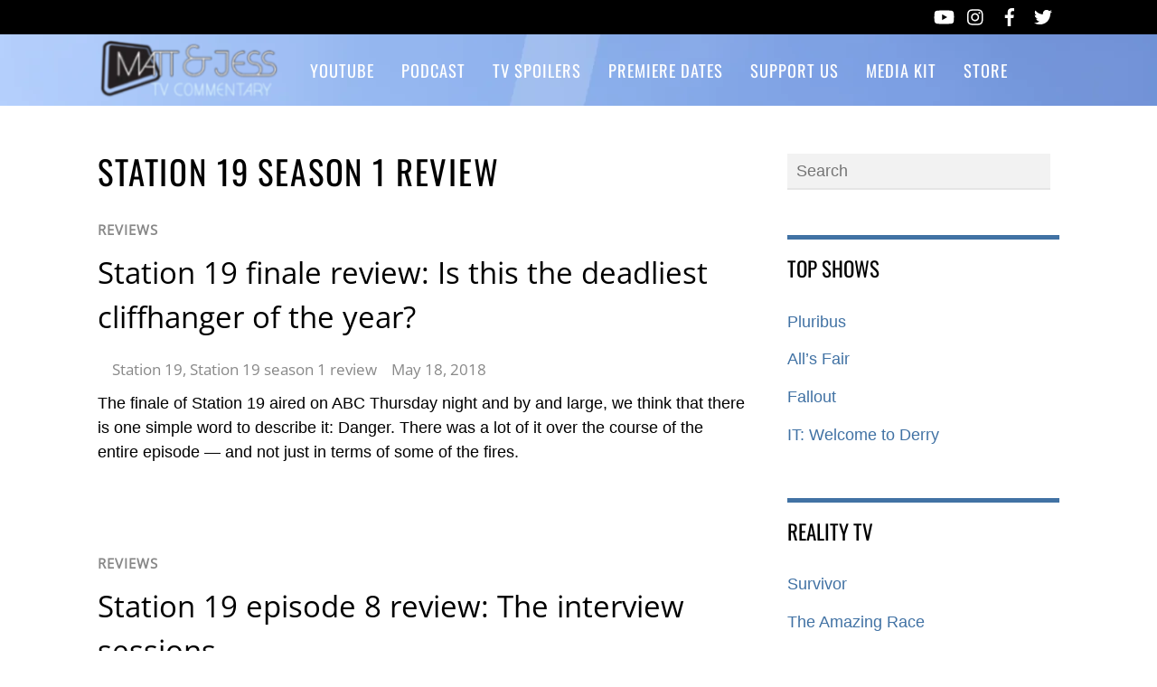

--- FILE ---
content_type: text/html; charset=UTF-8
request_url: https://cartermatt.com/tag/station-19-season-1-review/
body_size: 24256
content:
<!DOCTYPE html>
<html dir="ltr" lang="en-US" prefix="og: https://ogp.me/ns#">
<head>
<meta charset="UTF-8">
<meta name="viewport" content="width=device-width, initial-scale=1, minimum-scale=1">
<style id="tb_inline_styles" data-no-optimize="1">.tb_animation_on{overflow-x:hidden}.themify_builder .wow{visibility:hidden;animation-fill-mode:both}[data-tf-animation]{will-change:transform,opacity,visibility}.themify_builder .tf_lax_done{transition-duration:.8s;transition-timing-function:cubic-bezier(.165,.84,.44,1)}[data-sticky-active].tb_sticky_scroll_active{z-index:1}[data-sticky-active].tb_sticky_scroll_active .hide-on-stick{display:none}@media(min-width:1281px){.hide-desktop{width:0!important;height:0!important;padding:0!important;visibility:hidden!important;margin:0!important;display:table-column!important;background:0!important;content-visibility:hidden;overflow:hidden!important}}@media(min-width:769px) and (max-width:1280px){.hide-tablet_landscape{width:0!important;height:0!important;padding:0!important;visibility:hidden!important;margin:0!important;display:table-column!important;background:0!important;content-visibility:hidden;overflow:hidden!important}}@media(min-width:681px) and (max-width:768px){.hide-tablet{width:0!important;height:0!important;padding:0!important;visibility:hidden!important;margin:0!important;display:table-column!important;background:0!important;content-visibility:hidden;overflow:hidden!important}}@media(max-width:680px){.hide-mobile{width:0!important;height:0!important;padding:0!important;visibility:hidden!important;margin:0!important;display:table-column!important;background:0!important;content-visibility:hidden;overflow:hidden!important}}@media(max-width:768px){div.module-gallery-grid{--galn:var(--galt)}}@media(max-width:680px){
.themify_map.tf_map_loaded{width:100%!important}
.ui.builder_button,.ui.nav li a{padding:.525em 1.15em}
.fullheight>.row_inner:not(.tb_col_count_1){min-height:0}
div.module-gallery-grid{--galn:var(--galm);gap:8px}
}</style><noscript><style>.themify_builder .wow,.wow .tf_lazy{visibility:visible!important}</style></noscript>            <style id="tf_lazy_style" data-no-optimize="1">
.tf_svg_lazy{
content-visibility:auto;
background-size:100% 25%!important;
background-repeat:no-repeat!important;
background-position:0 0, 0 33.4%,0 66.6%,0 100%!important;
transition:filter .3s linear!important;
filter:blur(25px)!important;                    transform:translateZ(0)
}
.tf_svg_lazy_loaded{
filter:blur(0)!important
}
[data-lazy]:is(.module,.module_row:not(.tb_first)),.module[data-lazy] .ui,.module_row[data-lazy]:not(.tb_first):is(>.row_inner,.module_column[data-lazy],.module_subrow[data-lazy]){
background-image:none!important
}
</style>
<noscript>
<style>
.tf_svg_lazy{
display:none!important
}
</style>
</noscript>
<style id="tf_lazy_common" data-no-optimize="1">
img{
max-width:100%;
height:auto
}
:where(.tf_in_flx,.tf_flx){display:inline-flex;flex-wrap:wrap;place-items:center}
.tf_fa,:is(em,i) tf-lottie{display:inline-block;vertical-align:middle}:is(em,i) tf-lottie{width:1.5em;height:1.5em}.tf_fa{width:1em;height:1em;stroke-width:0;stroke:currentColor;overflow:visible;fill:currentColor;pointer-events:none;text-rendering:optimizeSpeed;buffered-rendering:static}#tf_svg symbol{overflow:visible}:where(.tf_lazy){position:relative;visibility:visible;display:block;opacity:.3}.wow .tf_lazy:not(.tf_swiper-slide){visibility:hidden;opacity:1}div.tf_audio_lazy audio{visibility:hidden;height:0;display:inline}.mejs-container{visibility:visible}.tf_iframe_lazy{transition:opacity .3s ease-in-out;min-height:10px}:where(.tf_flx),.tf_swiper-wrapper{display:flex}.tf_swiper-slide{flex-shrink:0;opacity:0;width:100%;height:100%}.tf_swiper-wrapper>br,.tf_lazy.tf_swiper-wrapper .tf_lazy:after,.tf_lazy.tf_swiper-wrapper .tf_lazy:before{display:none}.tf_lazy:after,.tf_lazy:before{content:'';display:inline-block;position:absolute;width:10px!important;height:10px!important;margin:0 3px;top:50%!important;inset-inline:auto 50%!important;border-radius:100%;background-color:currentColor;visibility:visible;animation:tf-hrz-loader infinite .75s cubic-bezier(.2,.68,.18,1.08)}.tf_lazy:after{width:6px!important;height:6px!important;inset-inline:50% auto!important;margin-top:3px;animation-delay:-.4s}@keyframes tf-hrz-loader{0%,100%{transform:scale(1);opacity:1}50%{transform:scale(.1);opacity:.6}}.tf_lazy_lightbox{position:fixed;background:rgba(11,11,11,.8);color:#ccc;top:0;left:0;display:flex;align-items:center;justify-content:center;z-index:999}.tf_lazy_lightbox .tf_lazy:after,.tf_lazy_lightbox .tf_lazy:before{background:#fff}.tf_vd_lazy,tf-lottie{display:flex;flex-wrap:wrap}tf-lottie{aspect-ratio:1.777}.tf_w.tf_vd_lazy video{width:100%;height:auto;position:static;object-fit:cover}
</style>
<script data-cfasync="false" data-no-defer="1" data-no-minify="1" data-no-optimize="1">var ewww_webp_supported=!1;function check_webp_feature(A,e){var w;e=void 0!==e?e:function(){},ewww_webp_supported?e(ewww_webp_supported):((w=new Image).onload=function(){ewww_webp_supported=0<w.width&&0<w.height,e&&e(ewww_webp_supported)},w.onerror=function(){e&&e(!1)},w.src="data:image/webp;base64,"+{alpha:"UklGRkoAAABXRUJQVlA4WAoAAAAQAAAAAAAAAAAAQUxQSAwAAAARBxAR/Q9ERP8DAABWUDggGAAAABQBAJ0BKgEAAQAAAP4AAA3AAP7mtQAAAA=="}[A])}check_webp_feature("alpha");</script><script data-cfasync="false" data-no-defer="1" data-no-minify="1" data-no-optimize="1">var Arrive=function(c,w){"use strict";if(c.MutationObserver&&"undefined"!=typeof HTMLElement){var r,a=0,u=(r=HTMLElement.prototype.matches||HTMLElement.prototype.webkitMatchesSelector||HTMLElement.prototype.mozMatchesSelector||HTMLElement.prototype.msMatchesSelector,{matchesSelector:function(e,t){return e instanceof HTMLElement&&r.call(e,t)},addMethod:function(e,t,r){var a=e[t];e[t]=function(){return r.length==arguments.length?r.apply(this,arguments):"function"==typeof a?a.apply(this,arguments):void 0}},callCallbacks:function(e,t){t&&t.options.onceOnly&&1==t.firedElems.length&&(e=[e[0]]);for(var r,a=0;r=e[a];a++)r&&r.callback&&r.callback.call(r.elem,r.elem);t&&t.options.onceOnly&&1==t.firedElems.length&&t.me.unbindEventWithSelectorAndCallback.call(t.target,t.selector,t.callback)},checkChildNodesRecursively:function(e,t,r,a){for(var i,n=0;i=e[n];n++)r(i,t,a)&&a.push({callback:t.callback,elem:i}),0<i.childNodes.length&&u.checkChildNodesRecursively(i.childNodes,t,r,a)},mergeArrays:function(e,t){var r,a={};for(r in e)e.hasOwnProperty(r)&&(a[r]=e[r]);for(r in t)t.hasOwnProperty(r)&&(a[r]=t[r]);return a},toElementsArray:function(e){return e=void 0!==e&&("number"!=typeof e.length||e===c)?[e]:e}}),e=(l.prototype.addEvent=function(e,t,r,a){a={target:e,selector:t,options:r,callback:a,firedElems:[]};return this._beforeAdding&&this._beforeAdding(a),this._eventsBucket.push(a),a},l.prototype.removeEvent=function(e){for(var t,r=this._eventsBucket.length-1;t=this._eventsBucket[r];r--)e(t)&&(this._beforeRemoving&&this._beforeRemoving(t),(t=this._eventsBucket.splice(r,1))&&t.length&&(t[0].callback=null))},l.prototype.beforeAdding=function(e){this._beforeAdding=e},l.prototype.beforeRemoving=function(e){this._beforeRemoving=e},l),t=function(i,n){var o=new e,l=this,s={fireOnAttributesModification:!1};return o.beforeAdding(function(t){var e=t.target;e!==c.document&&e!==c||(e=document.getElementsByTagName("html")[0]);var r=new MutationObserver(function(e){n.call(this,e,t)}),a=i(t.options);r.observe(e,a),t.observer=r,t.me=l}),o.beforeRemoving(function(e){e.observer.disconnect()}),this.bindEvent=function(e,t,r){t=u.mergeArrays(s,t);for(var a=u.toElementsArray(this),i=0;i<a.length;i++)o.addEvent(a[i],e,t,r)},this.unbindEvent=function(){var r=u.toElementsArray(this);o.removeEvent(function(e){for(var t=0;t<r.length;t++)if(this===w||e.target===r[t])return!0;return!1})},this.unbindEventWithSelectorOrCallback=function(r){var a=u.toElementsArray(this),i=r,e="function"==typeof r?function(e){for(var t=0;t<a.length;t++)if((this===w||e.target===a[t])&&e.callback===i)return!0;return!1}:function(e){for(var t=0;t<a.length;t++)if((this===w||e.target===a[t])&&e.selector===r)return!0;return!1};o.removeEvent(e)},this.unbindEventWithSelectorAndCallback=function(r,a){var i=u.toElementsArray(this);o.removeEvent(function(e){for(var t=0;t<i.length;t++)if((this===w||e.target===i[t])&&e.selector===r&&e.callback===a)return!0;return!1})},this},i=new function(){var s={fireOnAttributesModification:!1,onceOnly:!1,existing:!1};function n(e,t,r){return!(!u.matchesSelector(e,t.selector)||(e._id===w&&(e._id=a++),-1!=t.firedElems.indexOf(e._id)))&&(t.firedElems.push(e._id),!0)}var c=(i=new t(function(e){var t={attributes:!1,childList:!0,subtree:!0};return e.fireOnAttributesModification&&(t.attributes=!0),t},function(e,i){e.forEach(function(e){var t=e.addedNodes,r=e.target,a=[];null!==t&&0<t.length?u.checkChildNodesRecursively(t,i,n,a):"attributes"===e.type&&n(r,i)&&a.push({callback:i.callback,elem:r}),u.callCallbacks(a,i)})})).bindEvent;return i.bindEvent=function(e,t,r){t=void 0===r?(r=t,s):u.mergeArrays(s,t);var a=u.toElementsArray(this);if(t.existing){for(var i=[],n=0;n<a.length;n++)for(var o=a[n].querySelectorAll(e),l=0;l<o.length;l++)i.push({callback:r,elem:o[l]});if(t.onceOnly&&i.length)return r.call(i[0].elem,i[0].elem);setTimeout(u.callCallbacks,1,i)}c.call(this,e,t,r)},i},o=new function(){var a={};function i(e,t){return u.matchesSelector(e,t.selector)}var n=(o=new t(function(){return{childList:!0,subtree:!0}},function(e,r){e.forEach(function(e){var t=e.removedNodes,e=[];null!==t&&0<t.length&&u.checkChildNodesRecursively(t,r,i,e),u.callCallbacks(e,r)})})).bindEvent;return o.bindEvent=function(e,t,r){t=void 0===r?(r=t,a):u.mergeArrays(a,t),n.call(this,e,t,r)},o};d(HTMLElement.prototype),d(NodeList.prototype),d(HTMLCollection.prototype),d(HTMLDocument.prototype),d(Window.prototype);var n={};return s(i,n,"unbindAllArrive"),s(o,n,"unbindAllLeave"),n}function l(){this._eventsBucket=[],this._beforeAdding=null,this._beforeRemoving=null}function s(e,t,r){u.addMethod(t,r,e.unbindEvent),u.addMethod(t,r,e.unbindEventWithSelectorOrCallback),u.addMethod(t,r,e.unbindEventWithSelectorAndCallback)}function d(e){e.arrive=i.bindEvent,s(i,e,"unbindArrive"),e.leave=o.bindEvent,s(o,e,"unbindLeave")}}(window,void 0),ewww_webp_supported=!1;function check_webp_feature(e,t){var r;ewww_webp_supported?t(ewww_webp_supported):((r=new Image).onload=function(){ewww_webp_supported=0<r.width&&0<r.height,t(ewww_webp_supported)},r.onerror=function(){t(!1)},r.src="data:image/webp;base64,"+{alpha:"UklGRkoAAABXRUJQVlA4WAoAAAAQAAAAAAAAAAAAQUxQSAwAAAARBxAR/Q9ERP8DAABWUDggGAAAABQBAJ0BKgEAAQAAAP4AAA3AAP7mtQAAAA==",animation:"UklGRlIAAABXRUJQVlA4WAoAAAASAAAAAAAAAAAAQU5JTQYAAAD/////AABBTk1GJgAAAAAAAAAAAAAAAAAAAGQAAABWUDhMDQAAAC8AAAAQBxAREYiI/gcA"}[e])}function ewwwLoadImages(e){if(e){for(var t=document.querySelectorAll(".batch-image img, .image-wrapper a, .ngg-pro-masonry-item a, .ngg-galleria-offscreen-seo-wrapper a"),r=0,a=t.length;r<a;r++)ewwwAttr(t[r],"data-src",t[r].getAttribute("data-webp")),ewwwAttr(t[r],"data-thumbnail",t[r].getAttribute("data-webp-thumbnail"));for(var i=document.querySelectorAll("div.woocommerce-product-gallery__image"),r=0,a=i.length;r<a;r++)ewwwAttr(i[r],"data-thumb",i[r].getAttribute("data-webp-thumb"))}for(var n=document.querySelectorAll("video"),r=0,a=n.length;r<a;r++)ewwwAttr(n[r],"poster",e?n[r].getAttribute("data-poster-webp"):n[r].getAttribute("data-poster-image"));for(var o,l=document.querySelectorAll("img.ewww_webp_lazy_load"),r=0,a=l.length;r<a;r++)e&&(ewwwAttr(l[r],"data-lazy-srcset",l[r].getAttribute("data-lazy-srcset-webp")),ewwwAttr(l[r],"data-srcset",l[r].getAttribute("data-srcset-webp")),ewwwAttr(l[r],"data-lazy-src",l[r].getAttribute("data-lazy-src-webp")),ewwwAttr(l[r],"data-src",l[r].getAttribute("data-src-webp")),ewwwAttr(l[r],"data-orig-file",l[r].getAttribute("data-webp-orig-file")),ewwwAttr(l[r],"data-medium-file",l[r].getAttribute("data-webp-medium-file")),ewwwAttr(l[r],"data-large-file",l[r].getAttribute("data-webp-large-file")),null!=(o=l[r].getAttribute("srcset"))&&!1!==o&&o.includes("R0lGOD")&&ewwwAttr(l[r],"src",l[r].getAttribute("data-lazy-src-webp"))),l[r].className=l[r].className.replace(/\bewww_webp_lazy_load\b/,"");for(var s=document.querySelectorAll(".ewww_webp"),r=0,a=s.length;r<a;r++)e?(ewwwAttr(s[r],"srcset",s[r].getAttribute("data-srcset-webp")),ewwwAttr(s[r],"src",s[r].getAttribute("data-src-webp")),ewwwAttr(s[r],"data-orig-file",s[r].getAttribute("data-webp-orig-file")),ewwwAttr(s[r],"data-medium-file",s[r].getAttribute("data-webp-medium-file")),ewwwAttr(s[r],"data-large-file",s[r].getAttribute("data-webp-large-file")),ewwwAttr(s[r],"data-large_image",s[r].getAttribute("data-webp-large_image")),ewwwAttr(s[r],"data-src",s[r].getAttribute("data-webp-src"))):(ewwwAttr(s[r],"srcset",s[r].getAttribute("data-srcset-img")),ewwwAttr(s[r],"src",s[r].getAttribute("data-src-img"))),s[r].className=s[r].className.replace(/\bewww_webp\b/,"ewww_webp_loaded");window.jQuery&&jQuery.fn.isotope&&jQuery.fn.imagesLoaded&&(jQuery(".fusion-posts-container-infinite").imagesLoaded(function(){jQuery(".fusion-posts-container-infinite").hasClass("isotope")&&jQuery(".fusion-posts-container-infinite").isotope()}),jQuery(".fusion-portfolio:not(.fusion-recent-works) .fusion-portfolio-wrapper").imagesLoaded(function(){jQuery(".fusion-portfolio:not(.fusion-recent-works) .fusion-portfolio-wrapper").isotope()}))}function ewwwWebPInit(e){ewwwLoadImages(e),ewwwNggLoadGalleries(e),document.arrive(".ewww_webp",function(){ewwwLoadImages(e)}),document.arrive(".ewww_webp_lazy_load",function(){ewwwLoadImages(e)}),document.arrive("videos",function(){ewwwLoadImages(e)}),"loading"==document.readyState?document.addEventListener("DOMContentLoaded",ewwwJSONParserInit):("undefined"!=typeof galleries&&ewwwNggParseGalleries(e),ewwwWooParseVariations(e))}function ewwwAttr(e,t,r){null!=r&&!1!==r&&e.setAttribute(t,r)}function ewwwJSONParserInit(){"undefined"!=typeof galleries&&check_webp_feature("alpha",ewwwNggParseGalleries),check_webp_feature("alpha",ewwwWooParseVariations)}function ewwwWooParseVariations(e){if(e)for(var t=document.querySelectorAll("form.variations_form"),r=0,a=t.length;r<a;r++){var i=t[r].getAttribute("data-product_variations"),n=!1;try{for(var o in i=JSON.parse(i))void 0!==i[o]&&void 0!==i[o].image&&(void 0!==i[o].image.src_webp&&(i[o].image.src=i[o].image.src_webp,n=!0),void 0!==i[o].image.srcset_webp&&(i[o].image.srcset=i[o].image.srcset_webp,n=!0),void 0!==i[o].image.full_src_webp&&(i[o].image.full_src=i[o].image.full_src_webp,n=!0),void 0!==i[o].image.gallery_thumbnail_src_webp&&(i[o].image.gallery_thumbnail_src=i[o].image.gallery_thumbnail_src_webp,n=!0),void 0!==i[o].image.thumb_src_webp&&(i[o].image.thumb_src=i[o].image.thumb_src_webp,n=!0));n&&ewwwAttr(t[r],"data-product_variations",JSON.stringify(i))}catch(e){}}}function ewwwNggParseGalleries(e){if(e)for(var t in galleries){var r=galleries[t];galleries[t].images_list=ewwwNggParseImageList(r.images_list)}}function ewwwNggLoadGalleries(e){e&&document.addEventListener("ngg.galleria.themeadded",function(e,t){window.ngg_galleria._create_backup=window.ngg_galleria.create,window.ngg_galleria.create=function(e,t){var r=$(e).data("id");return galleries["gallery_"+r].images_list=ewwwNggParseImageList(galleries["gallery_"+r].images_list),window.ngg_galleria._create_backup(e,t)}})}function ewwwNggParseImageList(e){for(var t in e){var r=e[t];if(void 0!==r["image-webp"]&&(e[t].image=r["image-webp"],delete e[t]["image-webp"]),void 0!==r["thumb-webp"]&&(e[t].thumb=r["thumb-webp"],delete e[t]["thumb-webp"]),void 0!==r.full_image_webp&&(e[t].full_image=r.full_image_webp,delete e[t].full_image_webp),void 0!==r.srcsets)for(var a in r.srcsets)nggSrcset=r.srcsets[a],void 0!==r.srcsets[a+"-webp"]&&(e[t].srcsets[a]=r.srcsets[a+"-webp"],delete e[t].srcsets[a+"-webp"]);if(void 0!==r.full_srcsets)for(var i in r.full_srcsets)nggFSrcset=r.full_srcsets[i],void 0!==r.full_srcsets[i+"-webp"]&&(e[t].full_srcsets[i]=r.full_srcsets[i+"-webp"],delete e[t].full_srcsets[i+"-webp"])}return e}check_webp_feature("alpha",ewwwWebPInit);</script><title>Station 19 season 1 review - CarterMatt</title>
<!-- All in One SEO 4.9.3 - aioseo.com -->
<meta name="robots" content="max-image-preview:large" />
<link rel="canonical" href="https://cartermatt.com/tag/station-19-season-1-review/" />
<meta name="generator" content="All in One SEO (AIOSEO) 4.9.3" />
<script type="application/ld+json" class="aioseo-schema">
{"@context":"https:\/\/schema.org","@graph":[{"@type":"BreadcrumbList","@id":"https:\/\/cartermatt.com\/tag\/station-19-season-1-review\/#breadcrumblist","itemListElement":[{"@type":"ListItem","@id":"https:\/\/cartermatt.com#listItem","position":1,"name":"Home","item":"https:\/\/cartermatt.com","nextItem":{"@type":"ListItem","@id":"https:\/\/cartermatt.com\/tag\/station-19-season-1-review\/#listItem","name":"Station 19 season 1 review"}},{"@type":"ListItem","@id":"https:\/\/cartermatt.com\/tag\/station-19-season-1-review\/#listItem","position":2,"name":"Station 19 season 1 review","previousItem":{"@type":"ListItem","@id":"https:\/\/cartermatt.com#listItem","name":"Home"}}]},{"@type":"CollectionPage","@id":"https:\/\/cartermatt.com\/tag\/station-19-season-1-review\/#collectionpage","url":"https:\/\/cartermatt.com\/tag\/station-19-season-1-review\/","name":"Station 19 season 1 review - CarterMatt","inLanguage":"en-US","isPartOf":{"@id":"https:\/\/cartermatt.com\/#website"},"breadcrumb":{"@id":"https:\/\/cartermatt.com\/tag\/station-19-season-1-review\/#breadcrumblist"}},{"@type":"Organization","@id":"https:\/\/cartermatt.com\/#organization","name":"CarterMatt","description":"TV News, Interviews, and Reviews","url":"https:\/\/cartermatt.com\/","logo":{"@type":"ImageObject","url":"https:\/\/cartermatt.com\/wp-content\/uploads\/2022\/08\/cropped-Untitled-574-\u00d7-574-px-512-\u00d7-512-px-1.png","@id":"https:\/\/cartermatt.com\/tag\/station-19-season-1-review\/#organizationLogo","width":512,"height":512,"caption":"Favicon Matt & Jess CarterMatt"},"image":{"@id":"https:\/\/cartermatt.com\/tag\/station-19-season-1-review\/#organizationLogo"}},{"@type":"WebSite","@id":"https:\/\/cartermatt.com\/#website","url":"https:\/\/cartermatt.com\/","name":"CarterMatt","description":"TV News, Interviews, and Reviews","inLanguage":"en-US","publisher":{"@id":"https:\/\/cartermatt.com\/#organization"}}]}
</script>
<!-- All in One SEO -->
<link rel="alternate" type="application/rss+xml" title="CarterMatt &raquo; Feed" href="https://cartermatt.com/feed/" />
<link rel="alternate" type="application/rss+xml" title="CarterMatt &raquo; Comments Feed" href="https://cartermatt.com/comments/feed/" />
<link rel="alternate" type="application/rss+xml" title="CarterMatt &raquo; Station 19 season 1 review Tag Feed" href="https://cartermatt.com/tag/station-19-season-1-review/feed/" />
<style id='wp-img-auto-sizes-contain-inline-css'>
img:is([sizes=auto i],[sizes^="auto," i]){contain-intrinsic-size:3000px 1500px}
/*# sourceURL=wp-img-auto-sizes-contain-inline-css */
</style>
<link rel="preload" href="https://cartermatt.com/wp-content/plugins/sassy-social-share/public/css/sassy-social-share-public.css?ver=3.3.79" as="style"><link rel='stylesheet' id='heateor_sss_frontend_css-css' href='//cartermatt.com/wp-content/cache/wpfc-minified/6k2oozdl/hthkc.css' media='all' />
<style id='heateor_sss_frontend_css-inline-css'>
.heateor_sss_button_instagram span.heateor_sss_svg,a.heateor_sss_instagram span.heateor_sss_svg{background:radial-gradient(circle at 30% 107%,#fdf497 0,#fdf497 5%,#fd5949 45%,#d6249f 60%,#285aeb 90%)}.heateor_sss_horizontal_sharing .heateor_sss_svg,.heateor_sss_standard_follow_icons_container .heateor_sss_svg{color:#fff;border-width:0px;border-style:solid;border-color:transparent}.heateor_sss_horizontal_sharing .heateorSssTCBackground{color:#666}.heateor_sss_horizontal_sharing span.heateor_sss_svg:hover,.heateor_sss_standard_follow_icons_container span.heateor_sss_svg:hover{border-color:transparent;}.heateor_sss_vertical_sharing span.heateor_sss_svg,.heateor_sss_floating_follow_icons_container span.heateor_sss_svg{color:#fff;border-width:0px;border-style:solid;border-color:transparent;}.heateor_sss_vertical_sharing .heateorSssTCBackground{color:#666;}.heateor_sss_vertical_sharing span.heateor_sss_svg:hover,.heateor_sss_floating_follow_icons_container span.heateor_sss_svg:hover{border-color:transparent;}@media screen and (max-width:783px) {.heateor_sss_vertical_sharing{display:none!important}}
/*# sourceURL=heateor_sss_frontend_css-inline-css */
</style>
<script src="https://cartermatt.com/wp-includes/js/jquery/jquery.min.js?ver=3.7.1" id="jquery-core-js"></script>
<link rel="https://api.w.org/" href="https://cartermatt.com/wp-json/" /><link rel="alternate" title="JSON" type="application/json" href="https://cartermatt.com/wp-json/wp/v2/tags/6746" /><link rel="EditURI" type="application/rsd+xml" title="RSD" href="https://cartermatt.com/xmlrpc.php?rsd" />
<meta name="generator" content="WordPress 6.9" />
<style>
/* CSS added by Hide Metadata Plugin */
.entry-meta .byline,
.entry-meta .by-author,
.entry-header .entry-meta > span.byline,
.entry-meta .author.vcard {
display: none;
}</style>
<!-- This site is optimized with the Schema plugin v1.7.9.6 - https://schema.press -->
<script type="application/ld+json">{"@context":"https:\/\/schema.org\/","@type":"CollectionPage","headline":"Station 19 season 1 review Tag","description":"","url":"https:\/\/cartermatt.com\/tag\/station-19\/","sameAs":[],"hasPart":[{"@context":"https:\/\/schema.org\/","@type":"NewsArticle","mainEntityOfPage":{"@type":"WebPage","@id":"https:\/\/cartermatt.com\/307841\/station-19-finale-review-is-jay-haden-leaving\/"},"url":"https:\/\/cartermatt.com\/307841\/station-19-finale-review-is-jay-haden-leaving\/","headline":"Station 19 finale review: Is this the deadliest cliffhanger of the year?","datePublished":"2018-05-18T03:00:49+01:00","dateModified":"2025-07-11T22:58:34+01:00","publisher":{"@type":"Organization","@id":"https:\/\/cartermatt.com\/#organization","name":"CarterMatt.com","logo":{"@type":"ImageObject","url":"https:\/\/cartermatt.com\/wp-content\/uploads\/2017\/03\/AMP-Logo.png","width":600,"height":60}},"image":{"@type":"ImageObject","url":"https:\/\/cartermatt.com\/wp-content\/uploads\/2018\/03\/Station-19-Season-1.jpg","width":"900","height":"600"},"articleSection":"Reviews","description":"The finale of Station 19 aired on ABC Thursday night and by and large, we think that there is one simple word to describe it: Danger. There was a lot of it over the course of the entire episode -- and not just in terms of some of the fires.","author":{"@type":"Person","name":"Matt Carter","url":"https:\/\/cartermatt.com\/author\/cartermatt\/","image":{"@type":"ImageObject","url":"https:\/\/secure.gravatar.com\/avatar\/4e399019268e22514913ad0155dd01be4425c477b918e61058dba93f21718295?s=96&d=mm&r=g","height":96,"width":96},"sameAs":["https:\/\/www.cartermatt.com","https:\/\/plus.google.com\/101800899244562829989","MattandJessTV","https:\/\/twitter.com\/HeyMattRoast","MattAndJessTV"]}},{"@context":"https:\/\/schema.org\/","@type":"NewsArticle","mainEntityOfPage":{"@type":"WebPage","@id":"https:\/\/cartermatt.com\/305523\/station-19-episode-8-review-the-interview-sessions\/"},"url":"https:\/\/cartermatt.com\/305523\/station-19-episode-8-review-the-interview-sessions\/","headline":"Station 19 episode 8 review: The interview sessions","datePublished":"2018-05-04T02:59:52+01:00","dateModified":"2025-07-15T22:34:28+01:00","publisher":{"@type":"Organization","@id":"https:\/\/cartermatt.com\/#organization","name":"CarterMatt.com","logo":{"@type":"ImageObject","url":"https:\/\/cartermatt.com\/wp-content\/uploads\/2017\/03\/AMP-Logo.png","width":600,"height":60}},"image":{"@type":"ImageObject","url":"https:\/\/cartermatt.com\/wp-content\/uploads\/2018\/02\/Station-19.jpg","width":"936","height":"482"},"articleSection":"Reviews","description":"At the heart of Station 19 episode 8 there were a wide array of interesting questions, including whether or not a new accident on the scene would end up being a disaster. ","author":{"@type":"Person","name":"Matt Carter","url":"https:\/\/cartermatt.com\/author\/cartermatt\/","image":{"@type":"ImageObject","url":"https:\/\/secure.gravatar.com\/avatar\/4e399019268e22514913ad0155dd01be4425c477b918e61058dba93f21718295?s=96&d=mm&r=g","height":96,"width":96},"sameAs":["https:\/\/www.cartermatt.com","https:\/\/plus.google.com\/101800899244562829989","MattandJessTV","https:\/\/twitter.com\/HeyMattRoast","MattAndJessTV"]}},{"@context":"https:\/\/schema.org\/","@type":"NewsArticle","mainEntityOfPage":{"@type":"WebPage","@id":"https:\/\/cartermatt.com\/304484\/station-19-episode-7-review-pruitt-on-the-mend\/"},"url":"https:\/\/cartermatt.com\/304484\/station-19-episode-7-review-pruitt-on-the-mend\/","headline":"Station 19 episode 7 review: Is Pruitt now on the mend?","datePublished":"2018-04-27T02:58:31+01:00","dateModified":"2025-07-13T13:25:25+01:00","publisher":{"@type":"Organization","@id":"https:\/\/cartermatt.com\/#organization","name":"CarterMatt.com","logo":{"@type":"ImageObject","url":"https:\/\/cartermatt.com\/wp-content\/uploads\/2017\/03\/AMP-Logo.png","width":600,"height":60}},"image":{"@type":"ImageObject","url":"https:\/\/cartermatt.com\/wp-content\/uploads\/2018\/03\/Station-19-Season-1.jpg","width":"900","height":"600"},"articleSection":"Reviews","description":"On Station 19 episode 7 Thursday night, we got another reminder of the fragility of life, and also just how far firefighters will go to save it.","author":{"@type":"Person","name":"Matt Carter","url":"https:\/\/cartermatt.com\/author\/cartermatt\/","image":{"@type":"ImageObject","url":"https:\/\/secure.gravatar.com\/avatar\/4e399019268e22514913ad0155dd01be4425c477b918e61058dba93f21718295?s=96&d=mm&r=g","height":96,"width":96},"sameAs":["https:\/\/www.cartermatt.com","https:\/\/plus.google.com\/101800899244562829989","MattandJessTV","https:\/\/twitter.com\/HeyMattRoast","MattAndJessTV"]}},{"@context":"https:\/\/schema.org\/","@type":"NewsArticle","mainEntityOfPage":{"@type":"WebPage","@id":"https:\/\/cartermatt.com\/303367\/station-19-episode-6-review-vic-confesses-andy-training\/"},"url":"https:\/\/cartermatt.com\/303367\/station-19-episode-6-review-vic-confesses-andy-training\/","headline":"Station 19 episode 6 review: Vic's confession; Andy's Captaincy battle","datePublished":"2018-04-20T03:00:04+01:00","dateModified":"2025-07-12T15:14:53+01:00","publisher":{"@type":"Organization","@id":"https:\/\/cartermatt.com\/#organization","name":"CarterMatt.com","logo":{"@type":"ImageObject","url":"https:\/\/cartermatt.com\/wp-content\/uploads\/2017\/03\/AMP-Logo.png","width":600,"height":60}},"image":{"@type":"ImageObject","url":"https:\/\/cartermatt.com\/wp-content\/uploads\/2018\/02\/Station-19.jpg","width":"936","height":"482"},"articleSection":"Reviews","description":"Tonight, Station 19 episode 6 put Andy Herrera in a difficult position -- having to prove that she was worthy of the Captainship of a Station that she's been helping to run for years.","author":{"@type":"Person","name":"Matt Carter","url":"https:\/\/cartermatt.com\/author\/cartermatt\/","image":{"@type":"ImageObject","url":"https:\/\/secure.gravatar.com\/avatar\/4e399019268e22514913ad0155dd01be4425c477b918e61058dba93f21718295?s=96&d=mm&r=g","height":96,"width":96},"sameAs":["https:\/\/www.cartermatt.com","https:\/\/plus.google.com\/101800899244562829989","MattandJessTV","https:\/\/twitter.com\/HeyMattRoast","MattAndJessTV"]}},{"@context":"https:\/\/schema.org\/","@type":"NewsArticle","mainEntityOfPage":{"@type":"WebPage","@id":"https:\/\/cartermatt.com\/302173\/station-19-episode-5-review-did-andy-jack-break-up\/"},"url":"https:\/\/cartermatt.com\/302173\/station-19-episode-5-review-did-andy-jack-break-up\/","headline":"Station 19 episode 5 review: Andy, Jack break some news","datePublished":"2018-04-13T02:59:12+01:00","dateModified":"2025-07-12T22:54:13+01:00","publisher":{"@type":"Organization","@id":"https:\/\/cartermatt.com\/#organization","name":"CarterMatt.com","logo":{"@type":"ImageObject","url":"https:\/\/cartermatt.com\/wp-content\/uploads\/2017\/03\/AMP-Logo.png","width":600,"height":60}},"image":{"@type":"ImageObject","url":"https:\/\/cartermatt.com\/wp-content\/uploads\/2018\/03\/Station-19-Season-1.jpg","width":"900","height":"600"},"articleSection":"Reviews","description":"Station 19 episode 5 tonight officially marks the halfway point of this season. With that in mind, this is where we anticipate the series starting to take its next big step forward as it works to hone most of its identity.","author":{"@type":"Person","name":"Matt Carter","url":"https:\/\/cartermatt.com\/author\/cartermatt\/","image":{"@type":"ImageObject","url":"https:\/\/secure.gravatar.com\/avatar\/4e399019268e22514913ad0155dd01be4425c477b918e61058dba93f21718295?s=96&d=mm&r=g","height":96,"width":96},"sameAs":["https:\/\/www.cartermatt.com","https:\/\/plus.google.com\/101800899244562829989","MattandJessTV","https:\/\/twitter.com\/HeyMattRoast","MattAndJessTV"]}},{"@context":"https:\/\/schema.org\/","@type":"NewsArticle","mainEntityOfPage":{"@type":"WebPage","@id":"https:\/\/cartermatt.com\/300736\/station-19-episode-4-review-latest-jack-andy\/"},"url":"https:\/\/cartermatt.com\/300736\/station-19-episode-4-review-latest-jack-andy\/","headline":"Station 19 episode 4 review: Jack and Andy ignite-- and then burn out","datePublished":"2018-04-06T03:00:17+01:00","dateModified":"2025-07-13T05:27:13+01:00","publisher":{"@type":"Organization","@id":"https:\/\/cartermatt.com\/#organization","name":"CarterMatt.com","logo":{"@type":"ImageObject","url":"https:\/\/cartermatt.com\/wp-content\/uploads\/2017\/03\/AMP-Logo.png","width":600,"height":60}},"image":{"@type":"ImageObject","url":"https:\/\/cartermatt.com\/wp-content\/uploads\/2018\/02\/Station-19.jpg","width":"936","height":"482"},"articleSection":"Reviews","description":"Station 19 episode 4 continued what has been a pretty solid tradition so far for the ABC series, and that is combining some danger and intensity with interesting character drama -- and a small bit of medicine out in the field.","author":{"@type":"Person","name":"Matt Carter","url":"https:\/\/cartermatt.com\/author\/cartermatt\/","image":{"@type":"ImageObject","url":"https:\/\/secure.gravatar.com\/avatar\/4e399019268e22514913ad0155dd01be4425c477b918e61058dba93f21718295?s=96&d=mm&r=g","height":96,"width":96},"sameAs":["https:\/\/www.cartermatt.com","https:\/\/plus.google.com\/101800899244562829989","MattandJessTV","https:\/\/twitter.com\/HeyMattRoast","MattAndJessTV"]}},{"@context":"https:\/\/schema.org\/","@type":"NewsArticle","mainEntityOfPage":{"@type":"WebPage","@id":"https:\/\/cartermatt.com\/299522\/station-19-episode-3-review-leadership-struggles\/"},"url":"https:\/\/cartermatt.com\/299522\/station-19-episode-3-review-leadership-struggles\/","headline":"Station 19 episode 3 review: Andy, Jack tested; is Pruitt back?","datePublished":"2018-03-30T03:00:22+01:00","dateModified":"2025-07-12T12:31:52+01:00","publisher":{"@type":"Organization","@id":"https:\/\/cartermatt.com\/#organization","name":"CarterMatt.com","logo":{"@type":"ImageObject","url":"https:\/\/cartermatt.com\/wp-content\/uploads\/2017\/03\/AMP-Logo.png","width":600,"height":60}},"image":{"@type":"ImageObject","url":"https:\/\/cartermatt.com\/wp-content\/uploads\/2018\/02\/Station-19.jpg","width":"936","height":"482"},"articleSection":"Reviews","description":"In our Station 19 episode 3 review we discuss the power struggle for firehouse leader and also how some of the characters are recovering from various tragedies.","author":{"@type":"Person","name":"Matt Carter","url":"https:\/\/cartermatt.com\/author\/cartermatt\/","image":{"@type":"ImageObject","url":"https:\/\/secure.gravatar.com\/avatar\/4e399019268e22514913ad0155dd01be4425c477b918e61058dba93f21718295?s=96&d=mm&r=g","height":96,"width":96},"sameAs":["https:\/\/www.cartermatt.com","https:\/\/plus.google.com\/101800899244562829989","MattandJessTV","https:\/\/twitter.com\/HeyMattRoast","MattAndJessTV"]}},{"@context":"https:\/\/schema.org\/","@type":"NewsArticle","mainEntityOfPage":{"@type":"WebPage","@id":"https:\/\/cartermatt.com\/298346\/station-19-episode-1-review-does-abcs-greys-anatomy-spin-off\/"},"url":"https:\/\/cartermatt.com\/298346\/station-19-episode-1-review-does-abcs-greys-anatomy-spin-off\/","headline":"Station 19 episode 1 review: Does ABC's Grey's Anatomy spin-off ignite?","datePublished":"2018-03-23T01:59:47+00:00","dateModified":"2025-07-13T14:51:30+01:00","publisher":{"@type":"Organization","@id":"https:\/\/cartermatt.com\/#organization","name":"CarterMatt.com","logo":{"@type":"ImageObject","url":"https:\/\/cartermatt.com\/wp-content\/uploads\/2017\/03\/AMP-Logo.png","width":600,"height":60}},"image":{"@type":"ImageObject","url":"https:\/\/cartermatt.com\/wp-content\/uploads\/2018\/03\/Station-19-Season-1.jpg","width":"900","height":"600"},"articleSection":"Reviews","description":"Station 19 episode 1, almost from the start of it to the end, certainly feels more like Grey's Anatomy than it does Chicago Fire.","author":{"@type":"Person","name":"Matt Carter","url":"https:\/\/cartermatt.com\/author\/cartermatt\/","image":{"@type":"ImageObject","url":"https:\/\/secure.gravatar.com\/avatar\/4e399019268e22514913ad0155dd01be4425c477b918e61058dba93f21718295?s=96&d=mm&r=g","height":96,"width":96},"sameAs":["https:\/\/www.cartermatt.com","https:\/\/plus.google.com\/101800899244562829989","MattandJessTV","https:\/\/twitter.com\/HeyMattRoast","MattAndJessTV"]}}]}</script>
<script>(function(){/*
Copyright The Closure Library Authors.
SPDX-License-Identifier: Apache-2.0
*/
'use strict';var g=function(a){var b=0;return function(){return b<a.length?{done:!1,value:a[b++]}:{done:!0}}},l=this||self,m=/^[\w+/_-]+[=]{0,2}$/,p=null,q=function(){},r=function(a){var b=typeof a;if("object"==b)if(a){if(a instanceof Array)return"array";if(a instanceof Object)return b;var c=Object.prototype.toString.call(a);if("[object Window]"==c)return"object";if("[object Array]"==c||"number"==typeof a.length&&"undefined"!=typeof a.splice&&"undefined"!=typeof a.propertyIsEnumerable&&!a.propertyIsEnumerable("splice"))return"array";
if("[object Function]"==c||"undefined"!=typeof a.call&&"undefined"!=typeof a.propertyIsEnumerable&&!a.propertyIsEnumerable("call"))return"function"}else return"null";else if("function"==b&&"undefined"==typeof a.call)return"object";return b},u=function(a,b){function c(){}c.prototype=b.prototype;a.prototype=new c;a.prototype.constructor=a};var v=function(a,b){Object.defineProperty(l,a,{configurable:!1,get:function(){return b},set:q})};var y=function(a,b){this.b=a===w&&b||"";this.a=x},x={},w={};var aa=function(a,b){a.src=b instanceof y&&b.constructor===y&&b.a===x?b.b:"type_error:TrustedResourceUrl";if(null===p)b:{b=l.document;if((b=b.querySelector&&b.querySelector("script[nonce]"))&&(b=b.nonce||b.getAttribute("nonce"))&&m.test(b)){p=b;break b}p=""}b=p;b&&a.setAttribute("nonce",b)};var z=function(){return Math.floor(2147483648*Math.random()).toString(36)+Math.abs(Math.floor(2147483648*Math.random())^+new Date).toString(36)};var A=function(a,b){b=String(b);"application/xhtml+xml"===a.contentType&&(b=b.toLowerCase());return a.createElement(b)},B=function(a){this.a=a||l.document||document};B.prototype.appendChild=function(a,b){a.appendChild(b)};var C=function(a,b,c,d,e,f){try{var k=a.a,h=A(a.a,"SCRIPT");h.async=!0;aa(h,b);k.head.appendChild(h);h.addEventListener("load",function(){e();d&&k.head.removeChild(h)});h.addEventListener("error",function(){0<c?C(a,b,c-1,d,e,f):(d&&k.head.removeChild(h),f())})}catch(n){f()}};var ba=l.atob("aHR0cHM6Ly93d3cuZ3N0YXRpYy5jb20vaW1hZ2VzL2ljb25zL21hdGVyaWFsL3N5c3RlbS8xeC93YXJuaW5nX2FtYmVyXzI0ZHAucG5n"),ca=l.atob("WW91IGFyZSBzZWVpbmcgdGhpcyBtZXNzYWdlIGJlY2F1c2UgYWQgb3Igc2NyaXB0IGJsb2NraW5nIHNvZnR3YXJlIGlzIGludGVyZmVyaW5nIHdpdGggdGhpcyBwYWdlLg=="),da=l.atob("RGlzYWJsZSBhbnkgYWQgb3Igc2NyaXB0IGJsb2NraW5nIHNvZnR3YXJlLCB0aGVuIHJlbG9hZCB0aGlzIHBhZ2Uu"),ea=function(a,b,c){this.b=a;this.f=new B(this.b);this.a=null;this.c=[];this.g=!1;this.i=b;this.h=c},F=function(a){if(a.b.body&&!a.g){var b=
function(){D(a);l.setTimeout(function(){return E(a,3)},50)};C(a.f,a.i,2,!0,function(){l[a.h]||b()},b);a.g=!0}},D=function(a){for(var b=G(1,5),c=0;c<b;c++){var d=H(a);a.b.body.appendChild(d);a.c.push(d)}b=H(a);b.style.bottom="0";b.style.left="0";b.style.position="fixed";b.style.width=G(100,110).toString()+"%";b.style.zIndex=G(2147483544,2147483644).toString();b.style["background-color"]=I(249,259,242,252,219,229);b.style["box-shadow"]="0 0 12px #888";b.style.color=I(0,10,0,10,0,10);b.style.display=
"flex";b.style["justify-content"]="center";b.style["font-family"]="Roboto, Arial";c=H(a);c.style.width=G(80,85).toString()+"%";c.style.maxWidth=G(750,775).toString()+"px";c.style.margin="24px";c.style.display="flex";c.style["align-items"]="flex-start";c.style["justify-content"]="center";d=A(a.f.a,"IMG");d.className=z();d.src=ba;d.style.height="24px";d.style.width="24px";d.style["padding-right"]="16px";var e=H(a),f=H(a);f.style["font-weight"]="bold";f.textContent=ca;var k=H(a);k.textContent=da;J(a,
e,f);J(a,e,k);J(a,c,d);J(a,c,e);J(a,b,c);a.a=b;a.b.body.appendChild(a.a);b=G(1,5);for(c=0;c<b;c++)d=H(a),a.b.body.appendChild(d),a.c.push(d)},J=function(a,b,c){for(var d=G(1,5),e=0;e<d;e++){var f=H(a);b.appendChild(f)}b.appendChild(c);c=G(1,5);for(d=0;d<c;d++)e=H(a),b.appendChild(e)},G=function(a,b){return Math.floor(a+Math.random()*(b-a))},I=function(a,b,c,d,e,f){return"rgb("+G(Math.max(a,0),Math.min(b,255)).toString()+","+G(Math.max(c,0),Math.min(d,255)).toString()+","+G(Math.max(e,0),Math.min(f,
255)).toString()+")"},H=function(a){a=A(a.f.a,"DIV");a.className=z();return a},E=function(a,b){0>=b||null!=a.a&&0!=a.a.offsetHeight&&0!=a.a.offsetWidth||(fa(a),D(a),l.setTimeout(function(){return E(a,b-1)},50))},fa=function(a){var b=a.c;var c="undefined"!=typeof Symbol&&Symbol.iterator&&b[Symbol.iterator];b=c?c.call(b):{next:g(b)};for(c=b.next();!c.done;c=b.next())(c=c.value)&&c.parentNode&&c.parentNode.removeChild(c);a.c=[];(b=a.a)&&b.parentNode&&b.parentNode.removeChild(b);a.a=null};var ia=function(a,b,c,d,e){var f=ha(c),k=function(n){n.appendChild(f);l.setTimeout(function(){f?(0!==f.offsetHeight&&0!==f.offsetWidth?b():a(),f.parentNode&&f.parentNode.removeChild(f)):a()},d)},h=function(n){document.body?k(document.body):0<n?l.setTimeout(function(){h(n-1)},e):b()};h(3)},ha=function(a){var b=document.createElement("div");b.className=a;b.style.width="1px";b.style.height="1px";b.style.position="absolute";b.style.left="-10000px";b.style.top="-10000px";b.style.zIndex="-10000";return b};var K={},L=null;var M=function(){},N="function"==typeof Uint8Array,O=function(a,b){a.b=null;b||(b=[]);a.j=void 0;a.f=-1;a.a=b;a:{if(b=a.a.length){--b;var c=a.a[b];if(!(null===c||"object"!=typeof c||Array.isArray(c)||N&&c instanceof Uint8Array)){a.g=b-a.f;a.c=c;break a}}a.g=Number.MAX_VALUE}a.i={}},P=[],Q=function(a,b){if(b<a.g){b+=a.f;var c=a.a[b];return c===P?a.a[b]=[]:c}if(a.c)return c=a.c[b],c===P?a.c[b]=[]:c},R=function(a,b,c){a.b||(a.b={});if(!a.b[c]){var d=Q(a,c);d&&(a.b[c]=new b(d))}return a.b[c]};
M.prototype.h=N?function(){var a=Uint8Array.prototype.toJSON;Uint8Array.prototype.toJSON=function(){var b;void 0===b&&(b=0);if(!L){L={};for(var c="ABCDEFGHIJKLMNOPQRSTUVWXYZabcdefghijklmnopqrstuvwxyz0123456789".split(""),d=["+/=","+/","-_=","-_.","-_"],e=0;5>e;e++){var f=c.concat(d[e].split(""));K[e]=f;for(var k=0;k<f.length;k++){var h=f[k];void 0===L[h]&&(L[h]=k)}}}b=K[b];c=[];for(d=0;d<this.length;d+=3){var n=this[d],t=(e=d+1<this.length)?this[d+1]:0;h=(f=d+2<this.length)?this[d+2]:0;k=n>>2;n=(n&
3)<<4|t>>4;t=(t&15)<<2|h>>6;h&=63;f||(h=64,e||(t=64));c.push(b[k],b[n],b[t]||"",b[h]||"")}return c.join("")};try{return JSON.stringify(this.a&&this.a,S)}finally{Uint8Array.prototype.toJSON=a}}:function(){return JSON.stringify(this.a&&this.a,S)};var S=function(a,b){return"number"!==typeof b||!isNaN(b)&&Infinity!==b&&-Infinity!==b?b:String(b)};M.prototype.toString=function(){return this.a.toString()};var T=function(a){O(this,a)};u(T,M);var U=function(a){O(this,a)};u(U,M);var ja=function(a,b){this.c=new B(a);var c=R(b,T,5);c=new y(w,Q(c,4)||"");this.b=new ea(a,c,Q(b,4));this.a=b},ka=function(a,b,c,d){b=new T(b?JSON.parse(b):null);b=new y(w,Q(b,4)||"");C(a.c,b,3,!1,c,function(){ia(function(){F(a.b);d(!1)},function(){d(!0)},Q(a.a,2),Q(a.a,3),Q(a.a,1))})};var la=function(a,b){V(a,"internal_api_load_with_sb",function(c,d,e){ka(b,c,d,e)});V(a,"internal_api_sb",function(){F(b.b)})},V=function(a,b,c){a=l.btoa(a+b);v(a,c)},W=function(a,b,c){for(var d=[],e=2;e<arguments.length;++e)d[e-2]=arguments[e];e=l.btoa(a+b);e=l[e];if("function"==r(e))e.apply(null,d);else throw Error("API not exported.");};var X=function(a){O(this,a)};u(X,M);var Y=function(a){this.h=window;this.a=a;this.b=Q(this.a,1);this.f=R(this.a,T,2);this.g=R(this.a,U,3);this.c=!1};Y.prototype.start=function(){ma();var a=new ja(this.h.document,this.g);la(this.b,a);na(this)};
var ma=function(){var a=function(){if(!l.frames.googlefcPresent)if(document.body){var b=document.createElement("iframe");b.style.display="none";b.style.width="0px";b.style.height="0px";b.style.border="none";b.style.zIndex="-1000";b.style.left="-1000px";b.style.top="-1000px";b.name="googlefcPresent";document.body.appendChild(b)}else l.setTimeout(a,5)};a()},na=function(a){var b=Date.now();W(a.b,"internal_api_load_with_sb",a.f.h(),function(){var c;var d=a.b,e=l[l.btoa(d+"loader_js")];if(e){e=l.atob(e);
e=parseInt(e,10);d=l.btoa(d+"loader_js").split(".");var f=l;d[0]in f||"undefined"==typeof f.execScript||f.execScript("var "+d[0]);for(;d.length&&(c=d.shift());)d.length?f[c]&&f[c]!==Object.prototype[c]?f=f[c]:f=f[c]={}:f[c]=null;c=Math.abs(b-e);c=1728E5>c?0:c}else c=-1;0!=c&&(W(a.b,"internal_api_sb"),Z(a,Q(a.a,6)))},function(c){Z(a,c?Q(a.a,4):Q(a.a,5))})},Z=function(a,b){a.c||(a.c=!0,a=new l.XMLHttpRequest,a.open("GET",b,!0),a.send())};(function(a,b){l[a]=function(c){for(var d=[],e=0;e<arguments.length;++e)d[e-0]=arguments[e];l[a]=q;b.apply(null,d)}})("__d3lUW8vwsKlB__",function(a){"function"==typeof window.atob&&(a=window.atob(a),a=new X(a?JSON.parse(a):null),(new Y(a)).start())});}).call(this);
window.__d3lUW8vwsKlB__("[base64]");</script>
<script>
var googletag = googletag || {};
googletag.cmd = googletag.cmd || [];
window.pg=window.pg||[];pg.acq=pg.acq||[]; // build consent queue
pg.acq.push(function() {
//Google Analytics
pg.loadJS("https://www.googletagmanager.com/gtag/js?id=G-1MY13TW25L"); window.dataLayer = window.dataLayer || []; 
function gtag(){dataLayer.push(arguments);} 
gtag('js', new Date()); 
gtag('config', 'G-1MY13TW25L');
});
</script>
<script async src="https://securepubads.g.doubleclick.net/tag/js/gpt.js"></script><!-- hook content: wp_head --><script type="text/javascript" async src="//c.pubguru.net/pg.cartermatt.home.cat.js"></script><!-- /hook content: wp_head --><link rel="icon" href="https://cartermatt.com/wp-content/uploads/2022/08/cropped-Untitled-574-×-574-px-512-×-512-px-1-32x32.png" sizes="32x32" />
<link rel="icon" href="https://cartermatt.com/wp-content/uploads/2022/08/cropped-Untitled-574-×-574-px-512-×-512-px-1-192x192.png" sizes="192x192" />
<link rel="apple-touch-icon" href="https://cartermatt.com/wp-content/uploads/2022/08/cropped-Untitled-574-×-574-px-512-×-512-px-1-180x180.png" />
<meta name="msapplication-TileImage" content="https://cartermatt.com/wp-content/uploads/2022/08/cropped-Untitled-574-×-574-px-512-×-512-px-1-270x270.png" />
<link rel="prefetch" href="https://cartermatt.com/wp-content/themes/magazine/js/themify-script.js?ver=7.5.9" as="script" fetchpriority="low"><link rel="preload" href="https://cartermatt.com/wp-content/uploads/2023/10/Matt-and-Jess-Header-logo.webp" as="image"><style id="tf_gf_fonts_style">@font-face{font-family:'Open Sans';font-style:italic;font-weight:300;font-stretch:100%;font-display:swap;src:url(https://fonts.gstatic.com/s/opensans/v44/memtYaGs126MiZpBA-UFUIcVXSCEkx2cmqvXlWqWtE6F15M.woff2) format('woff2');unicode-range:U+0460-052F,U+1C80-1C8A,U+20B4,U+2DE0-2DFF,U+A640-A69F,U+FE2E-FE2F;}@font-face{font-family:'Open Sans';font-style:italic;font-weight:300;font-stretch:100%;font-display:swap;src:url(https://fonts.gstatic.com/s/opensans/v44/memtYaGs126MiZpBA-UFUIcVXSCEkx2cmqvXlWqWvU6F15M.woff2) format('woff2');unicode-range:U+0301,U+0400-045F,U+0490-0491,U+04B0-04B1,U+2116;}@font-face{font-family:'Open Sans';font-style:italic;font-weight:300;font-stretch:100%;font-display:swap;src:url(https://fonts.gstatic.com/s/opensans/v44/memtYaGs126MiZpBA-UFUIcVXSCEkx2cmqvXlWqWtU6F15M.woff2) format('woff2');unicode-range:U+1F00-1FFF;}@font-face{font-family:'Open Sans';font-style:italic;font-weight:300;font-stretch:100%;font-display:swap;src:url(https://fonts.gstatic.com/s/opensans/v44/memtYaGs126MiZpBA-UFUIcVXSCEkx2cmqvXlWqWuk6F15M.woff2) format('woff2');unicode-range:U+0370-0377,U+037A-037F,U+0384-038A,U+038C,U+038E-03A1,U+03A3-03FF;}@font-face{font-family:'Open Sans';font-style:italic;font-weight:300;font-stretch:100%;font-display:swap;src:url(https://fonts.gstatic.com/s/opensans/v44/memtYaGs126MiZpBA-UFUIcVXSCEkx2cmqvXlWqWu06F15M.woff2) format('woff2');unicode-range:U+0307-0308,U+0590-05FF,U+200C-2010,U+20AA,U+25CC,U+FB1D-FB4F;}@font-face{font-family:'Open Sans';font-style:italic;font-weight:300;font-stretch:100%;font-display:swap;src:url(https://fonts.gstatic.com/s/opensans/v44/memtYaGs126MiZpBA-UFUIcVXSCEkx2cmqvXlWqWxU6F15M.woff2) format('woff2');unicode-range:U+0302-0303,U+0305,U+0307-0308,U+0310,U+0312,U+0315,U+031A,U+0326-0327,U+032C,U+032F-0330,U+0332-0333,U+0338,U+033A,U+0346,U+034D,U+0391-03A1,U+03A3-03A9,U+03B1-03C9,U+03D1,U+03D5-03D6,U+03F0-03F1,U+03F4-03F5,U+2016-2017,U+2034-2038,U+203C,U+2040,U+2043,U+2047,U+2050,U+2057,U+205F,U+2070-2071,U+2074-208E,U+2090-209C,U+20D0-20DC,U+20E1,U+20E5-20EF,U+2100-2112,U+2114-2115,U+2117-2121,U+2123-214F,U+2190,U+2192,U+2194-21AE,U+21B0-21E5,U+21F1-21F2,U+21F4-2211,U+2213-2214,U+2216-22FF,U+2308-230B,U+2310,U+2319,U+231C-2321,U+2336-237A,U+237C,U+2395,U+239B-23B7,U+23D0,U+23DC-23E1,U+2474-2475,U+25AF,U+25B3,U+25B7,U+25BD,U+25C1,U+25CA,U+25CC,U+25FB,U+266D-266F,U+27C0-27FF,U+2900-2AFF,U+2B0E-2B11,U+2B30-2B4C,U+2BFE,U+3030,U+FF5B,U+FF5D,U+1D400-1D7FF,U+1EE00-1EEFF;}@font-face{font-family:'Open Sans';font-style:italic;font-weight:300;font-stretch:100%;font-display:swap;src:url(https://fonts.gstatic.com/s/opensans/v44/memtYaGs126MiZpBA-UFUIcVXSCEkx2cmqvXlWqW106F15M.woff2) format('woff2');unicode-range:U+0001-000C,U+000E-001F,U+007F-009F,U+20DD-20E0,U+20E2-20E4,U+2150-218F,U+2190,U+2192,U+2194-2199,U+21AF,U+21E6-21F0,U+21F3,U+2218-2219,U+2299,U+22C4-22C6,U+2300-243F,U+2440-244A,U+2460-24FF,U+25A0-27BF,U+2800-28FF,U+2921-2922,U+2981,U+29BF,U+29EB,U+2B00-2BFF,U+4DC0-4DFF,U+FFF9-FFFB,U+10140-1018E,U+10190-1019C,U+101A0,U+101D0-101FD,U+102E0-102FB,U+10E60-10E7E,U+1D2C0-1D2D3,U+1D2E0-1D37F,U+1F000-1F0FF,U+1F100-1F1AD,U+1F1E6-1F1FF,U+1F30D-1F30F,U+1F315,U+1F31C,U+1F31E,U+1F320-1F32C,U+1F336,U+1F378,U+1F37D,U+1F382,U+1F393-1F39F,U+1F3A7-1F3A8,U+1F3AC-1F3AF,U+1F3C2,U+1F3C4-1F3C6,U+1F3CA-1F3CE,U+1F3D4-1F3E0,U+1F3ED,U+1F3F1-1F3F3,U+1F3F5-1F3F7,U+1F408,U+1F415,U+1F41F,U+1F426,U+1F43F,U+1F441-1F442,U+1F444,U+1F446-1F449,U+1F44C-1F44E,U+1F453,U+1F46A,U+1F47D,U+1F4A3,U+1F4B0,U+1F4B3,U+1F4B9,U+1F4BB,U+1F4BF,U+1F4C8-1F4CB,U+1F4D6,U+1F4DA,U+1F4DF,U+1F4E3-1F4E6,U+1F4EA-1F4ED,U+1F4F7,U+1F4F9-1F4FB,U+1F4FD-1F4FE,U+1F503,U+1F507-1F50B,U+1F50D,U+1F512-1F513,U+1F53E-1F54A,U+1F54F-1F5FA,U+1F610,U+1F650-1F67F,U+1F687,U+1F68D,U+1F691,U+1F694,U+1F698,U+1F6AD,U+1F6B2,U+1F6B9-1F6BA,U+1F6BC,U+1F6C6-1F6CF,U+1F6D3-1F6D7,U+1F6E0-1F6EA,U+1F6F0-1F6F3,U+1F6F7-1F6FC,U+1F700-1F7FF,U+1F800-1F80B,U+1F810-1F847,U+1F850-1F859,U+1F860-1F887,U+1F890-1F8AD,U+1F8B0-1F8BB,U+1F8C0-1F8C1,U+1F900-1F90B,U+1F93B,U+1F946,U+1F984,U+1F996,U+1F9E9,U+1FA00-1FA6F,U+1FA70-1FA7C,U+1FA80-1FA89,U+1FA8F-1FAC6,U+1FACE-1FADC,U+1FADF-1FAE9,U+1FAF0-1FAF8,U+1FB00-1FBFF;}@font-face{font-family:'Open Sans';font-style:italic;font-weight:300;font-stretch:100%;font-display:swap;src:url(https://fonts.gstatic.com/s/opensans/v44/memtYaGs126MiZpBA-UFUIcVXSCEkx2cmqvXlWqWtk6F15M.woff2) format('woff2');unicode-range:U+0102-0103,U+0110-0111,U+0128-0129,U+0168-0169,U+01A0-01A1,U+01AF-01B0,U+0300-0301,U+0303-0304,U+0308-0309,U+0323,U+0329,U+1EA0-1EF9,U+20AB;}@font-face{font-family:'Open Sans';font-style:italic;font-weight:300;font-stretch:100%;font-display:swap;src:url(https://fonts.gstatic.com/s/opensans/v44/memtYaGs126MiZpBA-UFUIcVXSCEkx2cmqvXlWqWt06F15M.woff2) format('woff2');unicode-range:U+0100-02BA,U+02BD-02C5,U+02C7-02CC,U+02CE-02D7,U+02DD-02FF,U+0304,U+0308,U+0329,U+1D00-1DBF,U+1E00-1E9F,U+1EF2-1EFF,U+2020,U+20A0-20AB,U+20AD-20C0,U+2113,U+2C60-2C7F,U+A720-A7FF;}@font-face{font-family:'Open Sans';font-style:italic;font-weight:300;font-stretch:100%;font-display:swap;src:url(https://fonts.gstatic.com/s/opensans/v44/memtYaGs126MiZpBA-UFUIcVXSCEkx2cmqvXlWqWuU6F.woff2) format('woff2');unicode-range:U+0000-00FF,U+0131,U+0152-0153,U+02BB-02BC,U+02C6,U+02DA,U+02DC,U+0304,U+0308,U+0329,U+2000-206F,U+20AC,U+2122,U+2191,U+2193,U+2212,U+2215,U+FEFF,U+FFFD;}@font-face{font-family:'Open Sans';font-style:italic;font-stretch:100%;font-display:swap;src:url(https://fonts.gstatic.com/s/opensans/v44/memtYaGs126MiZpBA-UFUIcVXSCEkx2cmqvXlWqWtE6F15M.woff2) format('woff2');unicode-range:U+0460-052F,U+1C80-1C8A,U+20B4,U+2DE0-2DFF,U+A640-A69F,U+FE2E-FE2F;}@font-face{font-family:'Open Sans';font-style:italic;font-stretch:100%;font-display:swap;src:url(https://fonts.gstatic.com/s/opensans/v44/memtYaGs126MiZpBA-UFUIcVXSCEkx2cmqvXlWqWvU6F15M.woff2) format('woff2');unicode-range:U+0301,U+0400-045F,U+0490-0491,U+04B0-04B1,U+2116;}@font-face{font-family:'Open Sans';font-style:italic;font-stretch:100%;font-display:swap;src:url(https://fonts.gstatic.com/s/opensans/v44/memtYaGs126MiZpBA-UFUIcVXSCEkx2cmqvXlWqWtU6F15M.woff2) format('woff2');unicode-range:U+1F00-1FFF;}@font-face{font-family:'Open Sans';font-style:italic;font-stretch:100%;font-display:swap;src:url(https://fonts.gstatic.com/s/opensans/v44/memtYaGs126MiZpBA-UFUIcVXSCEkx2cmqvXlWqWuk6F15M.woff2) format('woff2');unicode-range:U+0370-0377,U+037A-037F,U+0384-038A,U+038C,U+038E-03A1,U+03A3-03FF;}@font-face{font-family:'Open Sans';font-style:italic;font-stretch:100%;font-display:swap;src:url(https://fonts.gstatic.com/s/opensans/v44/memtYaGs126MiZpBA-UFUIcVXSCEkx2cmqvXlWqWu06F15M.woff2) format('woff2');unicode-range:U+0307-0308,U+0590-05FF,U+200C-2010,U+20AA,U+25CC,U+FB1D-FB4F;}@font-face{font-family:'Open Sans';font-style:italic;font-stretch:100%;font-display:swap;src:url(https://fonts.gstatic.com/s/opensans/v44/memtYaGs126MiZpBA-UFUIcVXSCEkx2cmqvXlWqWxU6F15M.woff2) format('woff2');unicode-range:U+0302-0303,U+0305,U+0307-0308,U+0310,U+0312,U+0315,U+031A,U+0326-0327,U+032C,U+032F-0330,U+0332-0333,U+0338,U+033A,U+0346,U+034D,U+0391-03A1,U+03A3-03A9,U+03B1-03C9,U+03D1,U+03D5-03D6,U+03F0-03F1,U+03F4-03F5,U+2016-2017,U+2034-2038,U+203C,U+2040,U+2043,U+2047,U+2050,U+2057,U+205F,U+2070-2071,U+2074-208E,U+2090-209C,U+20D0-20DC,U+20E1,U+20E5-20EF,U+2100-2112,U+2114-2115,U+2117-2121,U+2123-214F,U+2190,U+2192,U+2194-21AE,U+21B0-21E5,U+21F1-21F2,U+21F4-2211,U+2213-2214,U+2216-22FF,U+2308-230B,U+2310,U+2319,U+231C-2321,U+2336-237A,U+237C,U+2395,U+239B-23B7,U+23D0,U+23DC-23E1,U+2474-2475,U+25AF,U+25B3,U+25B7,U+25BD,U+25C1,U+25CA,U+25CC,U+25FB,U+266D-266F,U+27C0-27FF,U+2900-2AFF,U+2B0E-2B11,U+2B30-2B4C,U+2BFE,U+3030,U+FF5B,U+FF5D,U+1D400-1D7FF,U+1EE00-1EEFF;}@font-face{font-family:'Open Sans';font-style:italic;font-stretch:100%;font-display:swap;src:url(https://fonts.gstatic.com/s/opensans/v44/memtYaGs126MiZpBA-UFUIcVXSCEkx2cmqvXlWqW106F15M.woff2) format('woff2');unicode-range:U+0001-000C,U+000E-001F,U+007F-009F,U+20DD-20E0,U+20E2-20E4,U+2150-218F,U+2190,U+2192,U+2194-2199,U+21AF,U+21E6-21F0,U+21F3,U+2218-2219,U+2299,U+22C4-22C6,U+2300-243F,U+2440-244A,U+2460-24FF,U+25A0-27BF,U+2800-28FF,U+2921-2922,U+2981,U+29BF,U+29EB,U+2B00-2BFF,U+4DC0-4DFF,U+FFF9-FFFB,U+10140-1018E,U+10190-1019C,U+101A0,U+101D0-101FD,U+102E0-102FB,U+10E60-10E7E,U+1D2C0-1D2D3,U+1D2E0-1D37F,U+1F000-1F0FF,U+1F100-1F1AD,U+1F1E6-1F1FF,U+1F30D-1F30F,U+1F315,U+1F31C,U+1F31E,U+1F320-1F32C,U+1F336,U+1F378,U+1F37D,U+1F382,U+1F393-1F39F,U+1F3A7-1F3A8,U+1F3AC-1F3AF,U+1F3C2,U+1F3C4-1F3C6,U+1F3CA-1F3CE,U+1F3D4-1F3E0,U+1F3ED,U+1F3F1-1F3F3,U+1F3F5-1F3F7,U+1F408,U+1F415,U+1F41F,U+1F426,U+1F43F,U+1F441-1F442,U+1F444,U+1F446-1F449,U+1F44C-1F44E,U+1F453,U+1F46A,U+1F47D,U+1F4A3,U+1F4B0,U+1F4B3,U+1F4B9,U+1F4BB,U+1F4BF,U+1F4C8-1F4CB,U+1F4D6,U+1F4DA,U+1F4DF,U+1F4E3-1F4E6,U+1F4EA-1F4ED,U+1F4F7,U+1F4F9-1F4FB,U+1F4FD-1F4FE,U+1F503,U+1F507-1F50B,U+1F50D,U+1F512-1F513,U+1F53E-1F54A,U+1F54F-1F5FA,U+1F610,U+1F650-1F67F,U+1F687,U+1F68D,U+1F691,U+1F694,U+1F698,U+1F6AD,U+1F6B2,U+1F6B9-1F6BA,U+1F6BC,U+1F6C6-1F6CF,U+1F6D3-1F6D7,U+1F6E0-1F6EA,U+1F6F0-1F6F3,U+1F6F7-1F6FC,U+1F700-1F7FF,U+1F800-1F80B,U+1F810-1F847,U+1F850-1F859,U+1F860-1F887,U+1F890-1F8AD,U+1F8B0-1F8BB,U+1F8C0-1F8C1,U+1F900-1F90B,U+1F93B,U+1F946,U+1F984,U+1F996,U+1F9E9,U+1FA00-1FA6F,U+1FA70-1FA7C,U+1FA80-1FA89,U+1FA8F-1FAC6,U+1FACE-1FADC,U+1FADF-1FAE9,U+1FAF0-1FAF8,U+1FB00-1FBFF;}@font-face{font-family:'Open Sans';font-style:italic;font-stretch:100%;font-display:swap;src:url(https://fonts.gstatic.com/s/opensans/v44/memtYaGs126MiZpBA-UFUIcVXSCEkx2cmqvXlWqWtk6F15M.woff2) format('woff2');unicode-range:U+0102-0103,U+0110-0111,U+0128-0129,U+0168-0169,U+01A0-01A1,U+01AF-01B0,U+0300-0301,U+0303-0304,U+0308-0309,U+0323,U+0329,U+1EA0-1EF9,U+20AB;}@font-face{font-family:'Open Sans';font-style:italic;font-stretch:100%;font-display:swap;src:url(https://fonts.gstatic.com/s/opensans/v44/memtYaGs126MiZpBA-UFUIcVXSCEkx2cmqvXlWqWt06F15M.woff2) format('woff2');unicode-range:U+0100-02BA,U+02BD-02C5,U+02C7-02CC,U+02CE-02D7,U+02DD-02FF,U+0304,U+0308,U+0329,U+1D00-1DBF,U+1E00-1E9F,U+1EF2-1EFF,U+2020,U+20A0-20AB,U+20AD-20C0,U+2113,U+2C60-2C7F,U+A720-A7FF;}@font-face{font-family:'Open Sans';font-style:italic;font-stretch:100%;font-display:swap;src:url(https://fonts.gstatic.com/s/opensans/v44/memtYaGs126MiZpBA-UFUIcVXSCEkx2cmqvXlWqWuU6F.woff2) format('woff2');unicode-range:U+0000-00FF,U+0131,U+0152-0153,U+02BB-02BC,U+02C6,U+02DA,U+02DC,U+0304,U+0308,U+0329,U+2000-206F,U+20AC,U+2122,U+2191,U+2193,U+2212,U+2215,U+FEFF,U+FFFD;}@font-face{font-family:'Open Sans';font-weight:300;font-stretch:100%;font-display:swap;src:url(https://fonts.gstatic.com/s/opensans/v44/memvYaGs126MiZpBA-UvWbX2vVnXBbObj2OVTSKmu1aB.woff2) format('woff2');unicode-range:U+0460-052F,U+1C80-1C8A,U+20B4,U+2DE0-2DFF,U+A640-A69F,U+FE2E-FE2F;}@font-face{font-family:'Open Sans';font-weight:300;font-stretch:100%;font-display:swap;src:url(https://fonts.gstatic.com/s/opensans/v44/memvYaGs126MiZpBA-UvWbX2vVnXBbObj2OVTSumu1aB.woff2) format('woff2');unicode-range:U+0301,U+0400-045F,U+0490-0491,U+04B0-04B1,U+2116;}@font-face{font-family:'Open Sans';font-weight:300;font-stretch:100%;font-display:swap;src:url(https://fonts.gstatic.com/s/opensans/v44/memvYaGs126MiZpBA-UvWbX2vVnXBbObj2OVTSOmu1aB.woff2) format('woff2');unicode-range:U+1F00-1FFF;}@font-face{font-family:'Open Sans';font-weight:300;font-stretch:100%;font-display:swap;src:url(https://fonts.gstatic.com/s/opensans/v44/memvYaGs126MiZpBA-UvWbX2vVnXBbObj2OVTSymu1aB.woff2) format('woff2');unicode-range:U+0370-0377,U+037A-037F,U+0384-038A,U+038C,U+038E-03A1,U+03A3-03FF;}@font-face{font-family:'Open Sans';font-weight:300;font-stretch:100%;font-display:swap;src:url(https://fonts.gstatic.com/s/opensans/v44/memvYaGs126MiZpBA-UvWbX2vVnXBbObj2OVTS2mu1aB.woff2) format('woff2');unicode-range:U+0307-0308,U+0590-05FF,U+200C-2010,U+20AA,U+25CC,U+FB1D-FB4F;}@font-face{font-family:'Open Sans';font-weight:300;font-stretch:100%;font-display:swap;src:url(https://fonts.gstatic.com/s/opensans/v44/memvYaGs126MiZpBA-UvWbX2vVnXBbObj2OVTVOmu1aB.woff2) format('woff2');unicode-range:U+0302-0303,U+0305,U+0307-0308,U+0310,U+0312,U+0315,U+031A,U+0326-0327,U+032C,U+032F-0330,U+0332-0333,U+0338,U+033A,U+0346,U+034D,U+0391-03A1,U+03A3-03A9,U+03B1-03C9,U+03D1,U+03D5-03D6,U+03F0-03F1,U+03F4-03F5,U+2016-2017,U+2034-2038,U+203C,U+2040,U+2043,U+2047,U+2050,U+2057,U+205F,U+2070-2071,U+2074-208E,U+2090-209C,U+20D0-20DC,U+20E1,U+20E5-20EF,U+2100-2112,U+2114-2115,U+2117-2121,U+2123-214F,U+2190,U+2192,U+2194-21AE,U+21B0-21E5,U+21F1-21F2,U+21F4-2211,U+2213-2214,U+2216-22FF,U+2308-230B,U+2310,U+2319,U+231C-2321,U+2336-237A,U+237C,U+2395,U+239B-23B7,U+23D0,U+23DC-23E1,U+2474-2475,U+25AF,U+25B3,U+25B7,U+25BD,U+25C1,U+25CA,U+25CC,U+25FB,U+266D-266F,U+27C0-27FF,U+2900-2AFF,U+2B0E-2B11,U+2B30-2B4C,U+2BFE,U+3030,U+FF5B,U+FF5D,U+1D400-1D7FF,U+1EE00-1EEFF;}@font-face{font-family:'Open Sans';font-weight:300;font-stretch:100%;font-display:swap;src:url(https://fonts.gstatic.com/s/opensans/v44/memvYaGs126MiZpBA-UvWbX2vVnXBbObj2OVTUGmu1aB.woff2) format('woff2');unicode-range:U+0001-000C,U+000E-001F,U+007F-009F,U+20DD-20E0,U+20E2-20E4,U+2150-218F,U+2190,U+2192,U+2194-2199,U+21AF,U+21E6-21F0,U+21F3,U+2218-2219,U+2299,U+22C4-22C6,U+2300-243F,U+2440-244A,U+2460-24FF,U+25A0-27BF,U+2800-28FF,U+2921-2922,U+2981,U+29BF,U+29EB,U+2B00-2BFF,U+4DC0-4DFF,U+FFF9-FFFB,U+10140-1018E,U+10190-1019C,U+101A0,U+101D0-101FD,U+102E0-102FB,U+10E60-10E7E,U+1D2C0-1D2D3,U+1D2E0-1D37F,U+1F000-1F0FF,U+1F100-1F1AD,U+1F1E6-1F1FF,U+1F30D-1F30F,U+1F315,U+1F31C,U+1F31E,U+1F320-1F32C,U+1F336,U+1F378,U+1F37D,U+1F382,U+1F393-1F39F,U+1F3A7-1F3A8,U+1F3AC-1F3AF,U+1F3C2,U+1F3C4-1F3C6,U+1F3CA-1F3CE,U+1F3D4-1F3E0,U+1F3ED,U+1F3F1-1F3F3,U+1F3F5-1F3F7,U+1F408,U+1F415,U+1F41F,U+1F426,U+1F43F,U+1F441-1F442,U+1F444,U+1F446-1F449,U+1F44C-1F44E,U+1F453,U+1F46A,U+1F47D,U+1F4A3,U+1F4B0,U+1F4B3,U+1F4B9,U+1F4BB,U+1F4BF,U+1F4C8-1F4CB,U+1F4D6,U+1F4DA,U+1F4DF,U+1F4E3-1F4E6,U+1F4EA-1F4ED,U+1F4F7,U+1F4F9-1F4FB,U+1F4FD-1F4FE,U+1F503,U+1F507-1F50B,U+1F50D,U+1F512-1F513,U+1F53E-1F54A,U+1F54F-1F5FA,U+1F610,U+1F650-1F67F,U+1F687,U+1F68D,U+1F691,U+1F694,U+1F698,U+1F6AD,U+1F6B2,U+1F6B9-1F6BA,U+1F6BC,U+1F6C6-1F6CF,U+1F6D3-1F6D7,U+1F6E0-1F6EA,U+1F6F0-1F6F3,U+1F6F7-1F6FC,U+1F700-1F7FF,U+1F800-1F80B,U+1F810-1F847,U+1F850-1F859,U+1F860-1F887,U+1F890-1F8AD,U+1F8B0-1F8BB,U+1F8C0-1F8C1,U+1F900-1F90B,U+1F93B,U+1F946,U+1F984,U+1F996,U+1F9E9,U+1FA00-1FA6F,U+1FA70-1FA7C,U+1FA80-1FA89,U+1FA8F-1FAC6,U+1FACE-1FADC,U+1FADF-1FAE9,U+1FAF0-1FAF8,U+1FB00-1FBFF;}@font-face{font-family:'Open Sans';font-weight:300;font-stretch:100%;font-display:swap;src:url(https://fonts.gstatic.com/s/opensans/v44/memvYaGs126MiZpBA-UvWbX2vVnXBbObj2OVTSCmu1aB.woff2) format('woff2');unicode-range:U+0102-0103,U+0110-0111,U+0128-0129,U+0168-0169,U+01A0-01A1,U+01AF-01B0,U+0300-0301,U+0303-0304,U+0308-0309,U+0323,U+0329,U+1EA0-1EF9,U+20AB;}@font-face{font-family:'Open Sans';font-weight:300;font-stretch:100%;font-display:swap;src:url(https://fonts.gstatic.com/s/opensans/v44/memvYaGs126MiZpBA-UvWbX2vVnXBbObj2OVTSGmu1aB.woff2) format('woff2');unicode-range:U+0100-02BA,U+02BD-02C5,U+02C7-02CC,U+02CE-02D7,U+02DD-02FF,U+0304,U+0308,U+0329,U+1D00-1DBF,U+1E00-1E9F,U+1EF2-1EFF,U+2020,U+20A0-20AB,U+20AD-20C0,U+2113,U+2C60-2C7F,U+A720-A7FF;}@font-face{font-family:'Open Sans';font-weight:300;font-stretch:100%;font-display:swap;src:url(https://fonts.gstatic.com/s/opensans/v44/memvYaGs126MiZpBA-UvWbX2vVnXBbObj2OVTS-muw.woff2) format('woff2');unicode-range:U+0000-00FF,U+0131,U+0152-0153,U+02BB-02BC,U+02C6,U+02DA,U+02DC,U+0304,U+0308,U+0329,U+2000-206F,U+20AC,U+2122,U+2191,U+2193,U+2212,U+2215,U+FEFF,U+FFFD;}@font-face{font-family:'Open Sans';font-stretch:100%;font-display:swap;src:url(https://fonts.gstatic.com/s/opensans/v44/memvYaGs126MiZpBA-UvWbX2vVnXBbObj2OVTSKmu1aB.woff2) format('woff2');unicode-range:U+0460-052F,U+1C80-1C8A,U+20B4,U+2DE0-2DFF,U+A640-A69F,U+FE2E-FE2F;}@font-face{font-family:'Open Sans';font-stretch:100%;font-display:swap;src:url(https://fonts.gstatic.com/s/opensans/v44/memvYaGs126MiZpBA-UvWbX2vVnXBbObj2OVTSumu1aB.woff2) format('woff2');unicode-range:U+0301,U+0400-045F,U+0490-0491,U+04B0-04B1,U+2116;}@font-face{font-family:'Open Sans';font-stretch:100%;font-display:swap;src:url(https://fonts.gstatic.com/s/opensans/v44/memvYaGs126MiZpBA-UvWbX2vVnXBbObj2OVTSOmu1aB.woff2) format('woff2');unicode-range:U+1F00-1FFF;}@font-face{font-family:'Open Sans';font-stretch:100%;font-display:swap;src:url(https://fonts.gstatic.com/s/opensans/v44/memvYaGs126MiZpBA-UvWbX2vVnXBbObj2OVTSymu1aB.woff2) format('woff2');unicode-range:U+0370-0377,U+037A-037F,U+0384-038A,U+038C,U+038E-03A1,U+03A3-03FF;}@font-face{font-family:'Open Sans';font-stretch:100%;font-display:swap;src:url(https://fonts.gstatic.com/s/opensans/v44/memvYaGs126MiZpBA-UvWbX2vVnXBbObj2OVTS2mu1aB.woff2) format('woff2');unicode-range:U+0307-0308,U+0590-05FF,U+200C-2010,U+20AA,U+25CC,U+FB1D-FB4F;}@font-face{font-family:'Open Sans';font-stretch:100%;font-display:swap;src:url(https://fonts.gstatic.com/s/opensans/v44/memvYaGs126MiZpBA-UvWbX2vVnXBbObj2OVTVOmu1aB.woff2) format('woff2');unicode-range:U+0302-0303,U+0305,U+0307-0308,U+0310,U+0312,U+0315,U+031A,U+0326-0327,U+032C,U+032F-0330,U+0332-0333,U+0338,U+033A,U+0346,U+034D,U+0391-03A1,U+03A3-03A9,U+03B1-03C9,U+03D1,U+03D5-03D6,U+03F0-03F1,U+03F4-03F5,U+2016-2017,U+2034-2038,U+203C,U+2040,U+2043,U+2047,U+2050,U+2057,U+205F,U+2070-2071,U+2074-208E,U+2090-209C,U+20D0-20DC,U+20E1,U+20E5-20EF,U+2100-2112,U+2114-2115,U+2117-2121,U+2123-214F,U+2190,U+2192,U+2194-21AE,U+21B0-21E5,U+21F1-21F2,U+21F4-2211,U+2213-2214,U+2216-22FF,U+2308-230B,U+2310,U+2319,U+231C-2321,U+2336-237A,U+237C,U+2395,U+239B-23B7,U+23D0,U+23DC-23E1,U+2474-2475,U+25AF,U+25B3,U+25B7,U+25BD,U+25C1,U+25CA,U+25CC,U+25FB,U+266D-266F,U+27C0-27FF,U+2900-2AFF,U+2B0E-2B11,U+2B30-2B4C,U+2BFE,U+3030,U+FF5B,U+FF5D,U+1D400-1D7FF,U+1EE00-1EEFF;}@font-face{font-family:'Open Sans';font-stretch:100%;font-display:swap;src:url(https://fonts.gstatic.com/s/opensans/v44/memvYaGs126MiZpBA-UvWbX2vVnXBbObj2OVTUGmu1aB.woff2) format('woff2');unicode-range:U+0001-000C,U+000E-001F,U+007F-009F,U+20DD-20E0,U+20E2-20E4,U+2150-218F,U+2190,U+2192,U+2194-2199,U+21AF,U+21E6-21F0,U+21F3,U+2218-2219,U+2299,U+22C4-22C6,U+2300-243F,U+2440-244A,U+2460-24FF,U+25A0-27BF,U+2800-28FF,U+2921-2922,U+2981,U+29BF,U+29EB,U+2B00-2BFF,U+4DC0-4DFF,U+FFF9-FFFB,U+10140-1018E,U+10190-1019C,U+101A0,U+101D0-101FD,U+102E0-102FB,U+10E60-10E7E,U+1D2C0-1D2D3,U+1D2E0-1D37F,U+1F000-1F0FF,U+1F100-1F1AD,U+1F1E6-1F1FF,U+1F30D-1F30F,U+1F315,U+1F31C,U+1F31E,U+1F320-1F32C,U+1F336,U+1F378,U+1F37D,U+1F382,U+1F393-1F39F,U+1F3A7-1F3A8,U+1F3AC-1F3AF,U+1F3C2,U+1F3C4-1F3C6,U+1F3CA-1F3CE,U+1F3D4-1F3E0,U+1F3ED,U+1F3F1-1F3F3,U+1F3F5-1F3F7,U+1F408,U+1F415,U+1F41F,U+1F426,U+1F43F,U+1F441-1F442,U+1F444,U+1F446-1F449,U+1F44C-1F44E,U+1F453,U+1F46A,U+1F47D,U+1F4A3,U+1F4B0,U+1F4B3,U+1F4B9,U+1F4BB,U+1F4BF,U+1F4C8-1F4CB,U+1F4D6,U+1F4DA,U+1F4DF,U+1F4E3-1F4E6,U+1F4EA-1F4ED,U+1F4F7,U+1F4F9-1F4FB,U+1F4FD-1F4FE,U+1F503,U+1F507-1F50B,U+1F50D,U+1F512-1F513,U+1F53E-1F54A,U+1F54F-1F5FA,U+1F610,U+1F650-1F67F,U+1F687,U+1F68D,U+1F691,U+1F694,U+1F698,U+1F6AD,U+1F6B2,U+1F6B9-1F6BA,U+1F6BC,U+1F6C6-1F6CF,U+1F6D3-1F6D7,U+1F6E0-1F6EA,U+1F6F0-1F6F3,U+1F6F7-1F6FC,U+1F700-1F7FF,U+1F800-1F80B,U+1F810-1F847,U+1F850-1F859,U+1F860-1F887,U+1F890-1F8AD,U+1F8B0-1F8BB,U+1F8C0-1F8C1,U+1F900-1F90B,U+1F93B,U+1F946,U+1F984,U+1F996,U+1F9E9,U+1FA00-1FA6F,U+1FA70-1FA7C,U+1FA80-1FA89,U+1FA8F-1FAC6,U+1FACE-1FADC,U+1FADF-1FAE9,U+1FAF0-1FAF8,U+1FB00-1FBFF;}@font-face{font-family:'Open Sans';font-stretch:100%;font-display:swap;src:url(https://fonts.gstatic.com/s/opensans/v44/memvYaGs126MiZpBA-UvWbX2vVnXBbObj2OVTSCmu1aB.woff2) format('woff2');unicode-range:U+0102-0103,U+0110-0111,U+0128-0129,U+0168-0169,U+01A0-01A1,U+01AF-01B0,U+0300-0301,U+0303-0304,U+0308-0309,U+0323,U+0329,U+1EA0-1EF9,U+20AB;}@font-face{font-family:'Open Sans';font-stretch:100%;font-display:swap;src:url(https://fonts.gstatic.com/s/opensans/v44/memvYaGs126MiZpBA-UvWbX2vVnXBbObj2OVTSGmu1aB.woff2) format('woff2');unicode-range:U+0100-02BA,U+02BD-02C5,U+02C7-02CC,U+02CE-02D7,U+02DD-02FF,U+0304,U+0308,U+0329,U+1D00-1DBF,U+1E00-1E9F,U+1EF2-1EFF,U+2020,U+20A0-20AB,U+20AD-20C0,U+2113,U+2C60-2C7F,U+A720-A7FF;}@font-face{font-family:'Open Sans';font-stretch:100%;font-display:swap;src:url(https://fonts.gstatic.com/s/opensans/v44/memvYaGs126MiZpBA-UvWbX2vVnXBbObj2OVTS-muw.woff2) format('woff2');unicode-range:U+0000-00FF,U+0131,U+0152-0153,U+02BB-02BC,U+02C6,U+02DA,U+02DC,U+0304,U+0308,U+0329,U+2000-206F,U+20AC,U+2122,U+2191,U+2193,U+2212,U+2215,U+FEFF,U+FFFD;}@font-face{font-family:'Oswald';font-display:swap;src:url(https://fonts.gstatic.com/s/oswald/v57/TK3_WkUHHAIjg75cFRf3bXL8LICs1_FvsUtiZTaR.woff2) format('woff2');unicode-range:U+0460-052F,U+1C80-1C8A,U+20B4,U+2DE0-2DFF,U+A640-A69F,U+FE2E-FE2F;}@font-face{font-family:'Oswald';font-display:swap;src:url(https://fonts.gstatic.com/s/oswald/v57/TK3_WkUHHAIjg75cFRf3bXL8LICs1_FvsUJiZTaR.woff2) format('woff2');unicode-range:U+0301,U+0400-045F,U+0490-0491,U+04B0-04B1,U+2116;}@font-face{font-family:'Oswald';font-display:swap;src:url(https://fonts.gstatic.com/s/oswald/v57/TK3_WkUHHAIjg75cFRf3bXL8LICs1_FvsUliZTaR.woff2) format('woff2');unicode-range:U+0102-0103,U+0110-0111,U+0128-0129,U+0168-0169,U+01A0-01A1,U+01AF-01B0,U+0300-0301,U+0303-0304,U+0308-0309,U+0323,U+0329,U+1EA0-1EF9,U+20AB;}@font-face{font-family:'Oswald';font-display:swap;src:url(https://fonts.gstatic.com/s/oswald/v57/TK3_WkUHHAIjg75cFRf3bXL8LICs1_FvsUhiZTaR.woff2) format('woff2');unicode-range:U+0100-02BA,U+02BD-02C5,U+02C7-02CC,U+02CE-02D7,U+02DD-02FF,U+0304,U+0308,U+0329,U+1D00-1DBF,U+1E00-1E9F,U+1EF2-1EFF,U+2020,U+20A0-20AB,U+20AD-20C0,U+2113,U+2C60-2C7F,U+A720-A7FF;}@font-face{font-family:'Oswald';font-display:swap;src:url(https://fonts.gstatic.com/s/oswald/v57/TK3_WkUHHAIjg75cFRf3bXL8LICs1_FvsUZiZQ.woff2) format('woff2');unicode-range:U+0000-00FF,U+0131,U+0152-0153,U+02BB-02BC,U+02C6,U+02DA,U+02DC,U+0304,U+0308,U+0329,U+2000-206F,U+20AC,U+2122,U+2191,U+2193,U+2212,U+2215,U+FEFF,U+FFFD;}</style><link rel="preload" fetchpriority="high" href="https://cartermatt.com/wp-content/uploads/themify-concate/3880889365/themify-3853259344.css" as="style"><link fetchpriority="high" id="themify_concate-css" rel="stylesheet" href='//cartermatt.com/wp-content/cache/wpfc-minified/2f6kay1i/hthkd.css'><link rel="preconnect" href="https://www.google-analytics.com"><style id='global-styles-inline-css'>
:root{--wp--preset--aspect-ratio--square: 1;--wp--preset--aspect-ratio--4-3: 4/3;--wp--preset--aspect-ratio--3-4: 3/4;--wp--preset--aspect-ratio--3-2: 3/2;--wp--preset--aspect-ratio--2-3: 2/3;--wp--preset--aspect-ratio--16-9: 16/9;--wp--preset--aspect-ratio--9-16: 9/16;--wp--preset--color--black: #000000;--wp--preset--color--cyan-bluish-gray: #abb8c3;--wp--preset--color--white: #ffffff;--wp--preset--color--pale-pink: #f78da7;--wp--preset--color--vivid-red: #cf2e2e;--wp--preset--color--luminous-vivid-orange: #ff6900;--wp--preset--color--luminous-vivid-amber: #fcb900;--wp--preset--color--light-green-cyan: #7bdcb5;--wp--preset--color--vivid-green-cyan: #00d084;--wp--preset--color--pale-cyan-blue: #8ed1fc;--wp--preset--color--vivid-cyan-blue: #0693e3;--wp--preset--color--vivid-purple: #9b51e0;--wp--preset--gradient--vivid-cyan-blue-to-vivid-purple: linear-gradient(135deg,rgb(6,147,227) 0%,rgb(155,81,224) 100%);--wp--preset--gradient--light-green-cyan-to-vivid-green-cyan: linear-gradient(135deg,rgb(122,220,180) 0%,rgb(0,208,130) 100%);--wp--preset--gradient--luminous-vivid-amber-to-luminous-vivid-orange: linear-gradient(135deg,rgb(252,185,0) 0%,rgb(255,105,0) 100%);--wp--preset--gradient--luminous-vivid-orange-to-vivid-red: linear-gradient(135deg,rgb(255,105,0) 0%,rgb(207,46,46) 100%);--wp--preset--gradient--very-light-gray-to-cyan-bluish-gray: linear-gradient(135deg,rgb(238,238,238) 0%,rgb(169,184,195) 100%);--wp--preset--gradient--cool-to-warm-spectrum: linear-gradient(135deg,rgb(74,234,220) 0%,rgb(151,120,209) 20%,rgb(207,42,186) 40%,rgb(238,44,130) 60%,rgb(251,105,98) 80%,rgb(254,248,76) 100%);--wp--preset--gradient--blush-light-purple: linear-gradient(135deg,rgb(255,206,236) 0%,rgb(152,150,240) 100%);--wp--preset--gradient--blush-bordeaux: linear-gradient(135deg,rgb(254,205,165) 0%,rgb(254,45,45) 50%,rgb(107,0,62) 100%);--wp--preset--gradient--luminous-dusk: linear-gradient(135deg,rgb(255,203,112) 0%,rgb(199,81,192) 50%,rgb(65,88,208) 100%);--wp--preset--gradient--pale-ocean: linear-gradient(135deg,rgb(255,245,203) 0%,rgb(182,227,212) 50%,rgb(51,167,181) 100%);--wp--preset--gradient--electric-grass: linear-gradient(135deg,rgb(202,248,128) 0%,rgb(113,206,126) 100%);--wp--preset--gradient--midnight: linear-gradient(135deg,rgb(2,3,129) 0%,rgb(40,116,252) 100%);--wp--preset--font-size--small: 13px;--wp--preset--font-size--medium: 20px;--wp--preset--font-size--large: 36px;--wp--preset--font-size--x-large: 42px;--wp--preset--spacing--20: 0.44rem;--wp--preset--spacing--30: 0.67rem;--wp--preset--spacing--40: 1rem;--wp--preset--spacing--50: 1.5rem;--wp--preset--spacing--60: 2.25rem;--wp--preset--spacing--70: 3.38rem;--wp--preset--spacing--80: 5.06rem;--wp--preset--shadow--natural: 6px 6px 9px rgba(0, 0, 0, 0.2);--wp--preset--shadow--deep: 12px 12px 50px rgba(0, 0, 0, 0.4);--wp--preset--shadow--sharp: 6px 6px 0px rgba(0, 0, 0, 0.2);--wp--preset--shadow--outlined: 6px 6px 0px -3px rgb(255, 255, 255), 6px 6px rgb(0, 0, 0);--wp--preset--shadow--crisp: 6px 6px 0px rgb(0, 0, 0);}:where(body) { margin: 0; }.wp-site-blocks > .alignleft { float: left; margin-right: 2em; }.wp-site-blocks > .alignright { float: right; margin-left: 2em; }.wp-site-blocks > .aligncenter { justify-content: center; margin-left: auto; margin-right: auto; }:where(.wp-site-blocks) > * { margin-block-start: 24px; margin-block-end: 0; }:where(.wp-site-blocks) > :first-child { margin-block-start: 0; }:where(.wp-site-blocks) > :last-child { margin-block-end: 0; }:root { --wp--style--block-gap: 24px; }:root :where(.is-layout-flow) > :first-child{margin-block-start: 0;}:root :where(.is-layout-flow) > :last-child{margin-block-end: 0;}:root :where(.is-layout-flow) > *{margin-block-start: 24px;margin-block-end: 0;}:root :where(.is-layout-constrained) > :first-child{margin-block-start: 0;}:root :where(.is-layout-constrained) > :last-child{margin-block-end: 0;}:root :where(.is-layout-constrained) > *{margin-block-start: 24px;margin-block-end: 0;}:root :where(.is-layout-flex){gap: 24px;}:root :where(.is-layout-grid){gap: 24px;}.is-layout-flow > .alignleft{float: left;margin-inline-start: 0;margin-inline-end: 2em;}.is-layout-flow > .alignright{float: right;margin-inline-start: 2em;margin-inline-end: 0;}.is-layout-flow > .aligncenter{margin-left: auto !important;margin-right: auto !important;}.is-layout-constrained > .alignleft{float: left;margin-inline-start: 0;margin-inline-end: 2em;}.is-layout-constrained > .alignright{float: right;margin-inline-start: 2em;margin-inline-end: 0;}.is-layout-constrained > .aligncenter{margin-left: auto !important;margin-right: auto !important;}.is-layout-constrained > :where(:not(.alignleft):not(.alignright):not(.alignfull)){margin-left: auto !important;margin-right: auto !important;}body .is-layout-flex{display: flex;}.is-layout-flex{flex-wrap: wrap;align-items: center;}.is-layout-flex > :is(*, div){margin: 0;}body .is-layout-grid{display: grid;}.is-layout-grid > :is(*, div){margin: 0;}body{padding-top: 0px;padding-right: 0px;padding-bottom: 0px;padding-left: 0px;}a:where(:not(.wp-element-button)){text-decoration: underline;}:root :where(.wp-element-button, .wp-block-button__link){background-color: #32373c;border-width: 0;color: #fff;font-family: inherit;font-size: inherit;font-style: inherit;font-weight: inherit;letter-spacing: inherit;line-height: inherit;padding-top: calc(0.667em + 2px);padding-right: calc(1.333em + 2px);padding-bottom: calc(0.667em + 2px);padding-left: calc(1.333em + 2px);text-decoration: none;text-transform: inherit;}.has-black-color{color: var(--wp--preset--color--black) !important;}.has-cyan-bluish-gray-color{color: var(--wp--preset--color--cyan-bluish-gray) !important;}.has-white-color{color: var(--wp--preset--color--white) !important;}.has-pale-pink-color{color: var(--wp--preset--color--pale-pink) !important;}.has-vivid-red-color{color: var(--wp--preset--color--vivid-red) !important;}.has-luminous-vivid-orange-color{color: var(--wp--preset--color--luminous-vivid-orange) !important;}.has-luminous-vivid-amber-color{color: var(--wp--preset--color--luminous-vivid-amber) !important;}.has-light-green-cyan-color{color: var(--wp--preset--color--light-green-cyan) !important;}.has-vivid-green-cyan-color{color: var(--wp--preset--color--vivid-green-cyan) !important;}.has-pale-cyan-blue-color{color: var(--wp--preset--color--pale-cyan-blue) !important;}.has-vivid-cyan-blue-color{color: var(--wp--preset--color--vivid-cyan-blue) !important;}.has-vivid-purple-color{color: var(--wp--preset--color--vivid-purple) !important;}.has-black-background-color{background-color: var(--wp--preset--color--black) !important;}.has-cyan-bluish-gray-background-color{background-color: var(--wp--preset--color--cyan-bluish-gray) !important;}.has-white-background-color{background-color: var(--wp--preset--color--white) !important;}.has-pale-pink-background-color{background-color: var(--wp--preset--color--pale-pink) !important;}.has-vivid-red-background-color{background-color: var(--wp--preset--color--vivid-red) !important;}.has-luminous-vivid-orange-background-color{background-color: var(--wp--preset--color--luminous-vivid-orange) !important;}.has-luminous-vivid-amber-background-color{background-color: var(--wp--preset--color--luminous-vivid-amber) !important;}.has-light-green-cyan-background-color{background-color: var(--wp--preset--color--light-green-cyan) !important;}.has-vivid-green-cyan-background-color{background-color: var(--wp--preset--color--vivid-green-cyan) !important;}.has-pale-cyan-blue-background-color{background-color: var(--wp--preset--color--pale-cyan-blue) !important;}.has-vivid-cyan-blue-background-color{background-color: var(--wp--preset--color--vivid-cyan-blue) !important;}.has-vivid-purple-background-color{background-color: var(--wp--preset--color--vivid-purple) !important;}.has-black-border-color{border-color: var(--wp--preset--color--black) !important;}.has-cyan-bluish-gray-border-color{border-color: var(--wp--preset--color--cyan-bluish-gray) !important;}.has-white-border-color{border-color: var(--wp--preset--color--white) !important;}.has-pale-pink-border-color{border-color: var(--wp--preset--color--pale-pink) !important;}.has-vivid-red-border-color{border-color: var(--wp--preset--color--vivid-red) !important;}.has-luminous-vivid-orange-border-color{border-color: var(--wp--preset--color--luminous-vivid-orange) !important;}.has-luminous-vivid-amber-border-color{border-color: var(--wp--preset--color--luminous-vivid-amber) !important;}.has-light-green-cyan-border-color{border-color: var(--wp--preset--color--light-green-cyan) !important;}.has-vivid-green-cyan-border-color{border-color: var(--wp--preset--color--vivid-green-cyan) !important;}.has-pale-cyan-blue-border-color{border-color: var(--wp--preset--color--pale-cyan-blue) !important;}.has-vivid-cyan-blue-border-color{border-color: var(--wp--preset--color--vivid-cyan-blue) !important;}.has-vivid-purple-border-color{border-color: var(--wp--preset--color--vivid-purple) !important;}.has-vivid-cyan-blue-to-vivid-purple-gradient-background{background: var(--wp--preset--gradient--vivid-cyan-blue-to-vivid-purple) !important;}.has-light-green-cyan-to-vivid-green-cyan-gradient-background{background: var(--wp--preset--gradient--light-green-cyan-to-vivid-green-cyan) !important;}.has-luminous-vivid-amber-to-luminous-vivid-orange-gradient-background{background: var(--wp--preset--gradient--luminous-vivid-amber-to-luminous-vivid-orange) !important;}.has-luminous-vivid-orange-to-vivid-red-gradient-background{background: var(--wp--preset--gradient--luminous-vivid-orange-to-vivid-red) !important;}.has-very-light-gray-to-cyan-bluish-gray-gradient-background{background: var(--wp--preset--gradient--very-light-gray-to-cyan-bluish-gray) !important;}.has-cool-to-warm-spectrum-gradient-background{background: var(--wp--preset--gradient--cool-to-warm-spectrum) !important;}.has-blush-light-purple-gradient-background{background: var(--wp--preset--gradient--blush-light-purple) !important;}.has-blush-bordeaux-gradient-background{background: var(--wp--preset--gradient--blush-bordeaux) !important;}.has-luminous-dusk-gradient-background{background: var(--wp--preset--gradient--luminous-dusk) !important;}.has-pale-ocean-gradient-background{background: var(--wp--preset--gradient--pale-ocean) !important;}.has-electric-grass-gradient-background{background: var(--wp--preset--gradient--electric-grass) !important;}.has-midnight-gradient-background{background: var(--wp--preset--gradient--midnight) !important;}.has-small-font-size{font-size: var(--wp--preset--font-size--small) !important;}.has-medium-font-size{font-size: var(--wp--preset--font-size--medium) !important;}.has-large-font-size{font-size: var(--wp--preset--font-size--large) !important;}.has-x-large-font-size{font-size: var(--wp--preset--font-size--x-large) !important;}
/*# sourceURL=global-styles-inline-css */
</style>
</head>
<body class="archive tag tag-station-19-season-1-review tag-6746 wp-theme-magazine skin-default sidebar1 default_width no-home tb_animation_on">
<svg id="tf_svg" style="display:none"><defs><symbol id="tf-fab-youtube" viewBox="0 0 36 32"><path d="M34.38 7.75q.18.75.34 1.88t.22 2.21.1 2.03.02 1.57V16q0 5.63-.68 8.31-.32 1.07-1.13 1.88t-1.94 1.12q-1.19.32-4.5.47t-6.06.22H18q-10.7 0-13.31-.69-2.44-.68-3.07-3-.31-1.18-.47-3.28T.94 17.5V16q0-5.56.68-8.25.32-1.12 1.13-1.94T4.69 4.7q1.18-.31 4.5-.47T15.25 4H18q10.69 0 13.31.69 1.13.31 1.94 1.12t1.13 1.94zM14.5 21.13 23.44 16l-8.94-5.06v10.19z"/></symbol><symbol id="tf-fab-instagram" viewBox="0 0 32 32"><path d="M14 8.81q3 0 5.1 2.1t2.09 5.1-2.1 5.08T14 23.2t-5.1-2.1T6.82 16t2.1-5.1T14 8.82zm0 11.88q1.94 0 3.31-1.38T18.7 16t-1.38-3.31T14 11.3t-3.31 1.38T9.3 16t1.38 3.31T14 20.7zM23.13 8.5q0 .69-.47 1.19t-1.16.5-1.19-.5-.5-1.19.5-1.16 1.19-.46 1.16.46.46 1.16zm4.8 1.75Q28 11.94 28 16t-.06 5.75q-.19 3.81-2.28 5.9t-5.9 2.23Q18.05 30 14 30t-5.75-.13q-3.81-.18-5.87-2.25-.82-.75-1.32-1.75t-.72-1.93-.21-2.2Q0 20.07 0 16t.13-5.81Q.3 6.44 2.38 4.37q2.06-2.12 5.87-2.31Q9.94 2 14 2t5.75.06q3.81.19 5.9 2.28t2.29 5.9zm-3 14q.2-.5.32-1.28t.19-1.88.06-1.78V12.7l-.06-1.78-.19-1.88-.31-1.28q-.75-1.94-2.69-2.69-.5-.18-1.28-.31t-1.88-.19-1.75-.06H10.7l-1.78.06-1.88.19-1.28.31q-1.94.75-2.69 2.7-.18.5-.31 1.27t-.19 1.88-.06 1.75v6l.03 1.53.1 1.6.18 1.34.25 1.12q.82 1.94 2.69 2.69.5.19 1.28.31t1.88.19 1.75.06h6.65l1.78-.06 1.88-.19 1.28-.31q1.94-.81 2.69-2.69z"/></symbol><symbol id="tf-fab-facebook" viewBox="0 0 17 32"><path d="M13.5 5.31q-1.13 0-1.78.38t-.85.94-.18 1.43V12H16l-.75 5.69h-4.56V32H4.8V17.7H0V12h4.8V7.5q0-3.56 2-5.53T12.13 0q2.68 0 4.37.25v5.06h-3z"/></symbol><symbol id="tf-fab-twitter" viewBox="0 0 32 32"><path d="M28.69 9.5q.06.25.06.81 0 3.32-1.25 6.6t-3.53 6-5.9 4.4-8 1.7Q4.56 29 0 26.05q.69.07 1.56.07 4.57 0 8.2-2.82-2.2 0-3.85-1.28T3.63 18.8q.62.07 1.19.07.87 0 1.75-.2-1.5-.3-2.7-1.24T2 15.16t-.69-2.9v-.13q1.38.8 2.94.87-2.94-2-2.94-5.5 0-1.75.94-3.31Q4.7 7.25 8.22 9.06t7.53 2q-.12-.75-.12-1.5 0-2.69 1.9-4.62T22.13 3Q25 3 26.94 5.06q2.25-.43 4.19-1.56-.75 2.31-2.88 3.63 1.88-.25 3.75-1.07-1.37 2-3.31 3.44z"/></symbol><style id="tf_fonts_style">.tf_fa.tf-fab-youtube{width:1.125em}</style></defs></svg><script> </script><div id="pagewrap" class="hfeed site">
<div id="headerwrap">
<div id="nav-bar">
<div class="pagewidth tf_clearfix">
<div class="social-widget">
<div id="themify-social-links-2" class="widget themify-social-links"><ul class="social-links horizontal">
<li class="social-link-item youtube font-icon icon-medium">
<a href="https://www.youtube.com/MattandJessTV" aria-label="youtube" ><em><svg  aria-label="YouTube" class="tf_fa tf-fab-youtube" role="img"><use href="#tf-fab-youtube"></use></svg></em>  </a>
</li>
<!-- /themify-link-item -->
<li class="social-link-item instagram font-icon icon-medium">
<a href="https://instagram.com/mattandjesstv" aria-label="instagram" ><em><svg  aria-label="Instagram" class="tf_fa tf-fab-instagram" role="img"><use href="#tf-fab-instagram"></use></svg></em>  </a>
</li>
<!-- /themify-link-item -->
<li class="social-link-item facebook font-icon icon-medium">
<a href="http://facebook.com/mattandjesstv" aria-label="facebook" ><em><svg  aria-label="Facebook" class="tf_fa tf-fab-facebook" role="img"><use href="#tf-fab-facebook"></use></svg></em>  </a>
</li>
<!-- /themify-link-item -->
<li class="social-link-item twitter font-icon icon-medium">
<a href="http://twitter.com/mattandjesstv" aria-label="twitter" ><em><svg  aria-label="Twitter" class="tf_fa tf-fab-twitter" role="img"><use href="#tf-fab-twitter"></use></svg></em>  </a>
</li>
<!-- /themify-link-item --></ul></div>				</div>
<!-- /.social-widget -->
</div>
</div>
<!-- /#nav-bar -->
<header id="header" class="pagewidth tf_clearfix" itemscope="itemscope" itemtype="https://schema.org/WPHeader">
<div class="hgroup">
<div id="site-logo"><a href="https://cartermatt.com" title="CarterMatt"><img  src="https://cartermatt.com/wp-content/uploads/2023/10/Matt-and-Jess-Header-logo.webp" alt="CarterMatt" class="site-logo-image" width="200" height="70" data-tf-not-load="1" fetchpriority="high"></a></div><div id="site-description" class="site-description"><span>TV News, Interviews, and Reviews</span></div>			</div>
<a id="menu-icon" href="#"><i class="icon-list-ul" aria-label="Main Menu"></i></a>
<nav id="mobile-menu" class="sidemenu sidemenu-off" role="navigation" itemscope="itemscope" itemtype="https://schema.org/SiteNavigationElement">
<ul id="main-nav" class="main-nav tf_clearfix tf_box"><li  id="menu-item-391713" class="menu-item-page-391705 menu-item menu-item-type-post_type menu-item-object-page menu-item-391713"><a  href="https://cartermatt.com/videos/">YouTube</a> </li>
<li  id="menu-item-305085" class="menu-item-custom-305085 menu-item menu-item-type-custom menu-item-object-custom menu-item-305085"><a  href="https://open.spotify.com/show/3JQLWZvLDOWPl2YptSVabv">Podcast</a> </li>
<li  id="menu-item-228529" class="menu-item-category-2730 menu-item menu-item-type-taxonomy menu-item-object-category mega-link menu-item-228529" data-termid="2730" data-tax="category"><a  href="https://cartermatt.com/category/tv/spoilers/">TV Spoilers</a> </li>
<li  id="menu-item-241856" class="menu-item-custom-241856 menu-item menu-item-type-custom menu-item-object-custom menu-item-241856"><a  href="https://cartermatt.com/premiereguide">Premiere Dates</a> </li>
<li  id="menu-item-590455" class="menu-item-custom-590455 menu-item menu-item-type-custom menu-item-object-custom menu-item-590455"><a  href="https://www.patreon.com/MattandJessTV">Support Us</a> </li>
<li  id="menu-item-633335" class="menu-item-page-632971 menu-item menu-item-type-post_type menu-item-object-page menu-item-633335"><a  href="https://cartermatt.com/mediakit/">Media Kit</a> </li>
<li  id="menu-item-655157" class="menu-item-custom-655157 menu-item menu-item-type-custom menu-item-object-custom menu-item-655157"><a  href="https://mattandjesstv.creator-spring.com/">Store</a> </li>
</ul>				<!-- /#main-nav -->
<a id="menu-icon-close" href="#" class="menu-icon-close"></a>
<!-- /#menu-icon-close -->
</nav>
</header>
<!-- /#header -->
</div>
<!-- /#headerwrap -->
<div class="header-widget pagewidth">
</div>
<!--/header widget -->
<div id="body" class="tf_clearfix">
<!-- layout -->
<div id="layout" class="pagewidth tf_clearfix">
<div id="contentwrap">
<!-- content -->
<main id="content" class="tf_clearfix">
<h1 itemprop="name" class="page-title">Station 19 season 1 review </h1>        <div  id="loops-wrapper" class="loops-wrapper list-post tf_clear tf_clearfix" data-lazy="1">
<article id="post-307841" class="post tf_clearfix cat-2774 post-307841 type-post status-publish format-standard placeholder-for-hentry category-reviews tag-station-19 tag-station-19-season-1-review has-post-title has-post-date has-post-category has-post-tag has-post-comment has-post-author ">
<div class="post-content">
<p class="post-meta entry-meta">
<span class="post-category"><a href="https://cartermatt.com/category/tv/reviews/" rel="tag" class="term-reviews">Reviews</a></span>			</p>
<h2 class="post-title entry-title"><a href="https://cartermatt.com/307841/station-19-finale-review-is-jay-haden-leaving/">Station 19 finale review: Is this the deadliest cliffhanger of the year?</a></h2>					<p class="post-meta entry-meta">
<span class="author-avatar"></span>
<span class="author-name"><span class="author vcard"><a class="url fn n" href="https://cartermatt.com/author/cartermatt/" rel="author">Matt Carter</a></span></span>
<span class="post-tag"><a href="https://cartermatt.com/tag/station-19/" rel="tag">Station 19</a>, <a href="https://cartermatt.com/tag/station-19-season-1-review/" rel="tag">Station 19 season 1 review</a></span>					
<time datetime="2018-05-18" class="post-date entry-date updated">May 18, 2018</time>
</p>
<div class="entry-content">
<p>The finale of Station 19 aired on ABC Thursday night and by and large, we think that there is one simple word to describe it: Danger. There was a lot of it over the course of the entire episode &#8212; and not just in terms of some of the fires.</p>
</div><!-- /.entry-content -->
</div>
<!-- /.post-content -->
</article>
<!-- /.post -->
<div class='code-block code-block-10' style='margin: 8px auto; text-align: center; display: block; clear: both;'>
<pubguru data-pg-ad="cmatt_infeed" ></pubguru>
<pubguru data-pg-ad="cmatt_mob_infeed" ></pubguru>
<br /></div>
<article id="post-305523" class="post tf_clearfix cat-2774 post-305523 type-post status-publish format-standard placeholder-for-hentry category-reviews tag-station-19 tag-station-19-season-1-review has-post-title has-post-date has-post-category has-post-tag has-post-comment has-post-author ">
<div class="post-content">
<p class="post-meta entry-meta">
<span class="post-category"><a href="https://cartermatt.com/category/tv/reviews/" rel="tag" class="term-reviews">Reviews</a></span>			</p>
<h2 class="post-title entry-title"><a href="https://cartermatt.com/305523/station-19-episode-8-review-the-interview-sessions/">Station 19 episode 8 review: The interview sessions</a></h2>					<p class="post-meta entry-meta">
<span class="author-avatar"></span>
<span class="author-name"><span class="author vcard"><a class="url fn n" href="https://cartermatt.com/author/cartermatt/" rel="author">Matt Carter</a></span></span>
<span class="post-tag"><a href="https://cartermatt.com/tag/station-19/" rel="tag">Station 19</a>, <a href="https://cartermatt.com/tag/station-19-season-1-review/" rel="tag">Station 19 season 1 review</a></span>					
<time datetime="2018-05-04" class="post-date entry-date updated">May 4, 2018</time>
</p>
<div class="entry-content">
<p>At the heart of Station 19 episode 8 there were a wide array of interesting questions, including whether or not a new accident on the scene would end up being a disaster. </p>
</div><!-- /.entry-content -->
</div>
<!-- /.post-content -->
</article>
<!-- /.post -->
<article id="post-304484" class="post tf_clearfix cat-2774 post-304484 type-post status-publish format-standard placeholder-for-hentry category-reviews tag-station-19 tag-station-19-season-1-review has-post-title has-post-date has-post-category has-post-tag has-post-comment has-post-author ">
<div class="post-content">
<p class="post-meta entry-meta">
<span class="post-category"><a href="https://cartermatt.com/category/tv/reviews/" rel="tag" class="term-reviews">Reviews</a></span>			</p>
<h2 class="post-title entry-title"><a href="https://cartermatt.com/304484/station-19-episode-7-review-pruitt-on-the-mend/">Station 19 episode 7 review: Is Pruitt now on the mend?</a></h2>					<p class="post-meta entry-meta">
<span class="author-avatar"></span>
<span class="author-name"><span class="author vcard"><a class="url fn n" href="https://cartermatt.com/author/cartermatt/" rel="author">Matt Carter</a></span></span>
<span class="post-tag"><a href="https://cartermatt.com/tag/station-19/" rel="tag">Station 19</a>, <a href="https://cartermatt.com/tag/station-19-season-1-review/" rel="tag">Station 19 season 1 review</a></span>					
<time datetime="2018-04-27" class="post-date entry-date updated">April 27, 2018</time>
</p>
<div class="entry-content">
<p>On Station 19 episode 7 Thursday night, we got another reminder of the fragility of life, and also just how far firefighters will go to save it.</p>
</div><!-- /.entry-content -->
</div>
<!-- /.post-content -->
</article>
<!-- /.post -->
<div class='code-block code-block-10' style='margin: 8px auto; text-align: center; display: block; clear: both;'>
<pubguru data-pg-ad="cmatt_infeed" ></pubguru>
<pubguru data-pg-ad="cmatt_mob_infeed" ></pubguru>
<br /></div>
<article id="post-303367" class="post tf_clearfix cat-2774 post-303367 type-post status-publish format-standard placeholder-for-hentry category-reviews tag-station-19 tag-station-19-season-1-review has-post-title has-post-date has-post-category has-post-tag has-post-comment has-post-author ">
<div class="post-content">
<p class="post-meta entry-meta">
<span class="post-category"><a href="https://cartermatt.com/category/tv/reviews/" rel="tag" class="term-reviews">Reviews</a></span>			</p>
<h2 class="post-title entry-title"><a href="https://cartermatt.com/303367/station-19-episode-6-review-vic-confesses-andy-training/">Station 19 episode 6 review: Vic&#8217;s confession; Andy&#8217;s Captaincy battle</a></h2>					<p class="post-meta entry-meta">
<span class="author-avatar"></span>
<span class="author-name"><span class="author vcard"><a class="url fn n" href="https://cartermatt.com/author/cartermatt/" rel="author">Matt Carter</a></span></span>
<span class="post-tag"><a href="https://cartermatt.com/tag/station-19/" rel="tag">Station 19</a>, <a href="https://cartermatt.com/tag/station-19-season-1-review/" rel="tag">Station 19 season 1 review</a></span>					
<time datetime="2018-04-20" class="post-date entry-date updated">April 20, 2018</time>
</p>
<div class="entry-content">
<p>Tonight, Station 19 episode 6 put Andy Herrera in a difficult position &#8212; having to prove that she was worthy of the Captainship of a Station that she&#8217;s been helping to run for years.</p>
</div><!-- /.entry-content -->
</div>
<!-- /.post-content -->
</article>
<!-- /.post -->
<article id="post-302173" class="post tf_clearfix cat-2774 post-302173 type-post status-publish format-standard placeholder-for-hentry category-reviews tag-station-19 tag-station-19-season-1-review has-post-title has-post-date has-post-category has-post-tag has-post-comment has-post-author ">
<div class="post-content">
<p class="post-meta entry-meta">
<span class="post-category"><a href="https://cartermatt.com/category/tv/reviews/" rel="tag" class="term-reviews">Reviews</a></span>			</p>
<h2 class="post-title entry-title"><a href="https://cartermatt.com/302173/station-19-episode-5-review-did-andy-jack-break-up/">Station 19 episode 5 review: Andy, Jack break some news</a></h2>					<p class="post-meta entry-meta">
<span class="author-avatar"></span>
<span class="author-name"><span class="author vcard"><a class="url fn n" href="https://cartermatt.com/author/cartermatt/" rel="author">Matt Carter</a></span></span>
<span class="post-tag"><a href="https://cartermatt.com/tag/station-19/" rel="tag">Station 19</a>, <a href="https://cartermatt.com/tag/station-19-season-1-review/" rel="tag">Station 19 season 1 review</a></span>					
<time datetime="2018-04-13" class="post-date entry-date updated">April 13, 2018</time>
</p>
<div class="entry-content">
<p>Station 19 episode 5 tonight officially marks the halfway point of this season. With that in mind, this is where we anticipate the series starting to take its next big step forward as it works to hone most of its identity.</p>
</div><!-- /.entry-content -->
</div>
<!-- /.post-content -->
</article>
<!-- /.post -->
<div class='code-block code-block-10' style='margin: 8px auto; text-align: center; display: block; clear: both;'>
<pubguru data-pg-ad="cmatt_infeed" ></pubguru>
<pubguru data-pg-ad="cmatt_mob_infeed" ></pubguru>
<br /></div>
<article id="post-300736" class="post tf_clearfix cat-2774 post-300736 type-post status-publish format-standard placeholder-for-hentry category-reviews tag-station-19 tag-station-19-season-1-review has-post-title has-post-date has-post-category has-post-tag has-post-comment has-post-author ">
<div class="post-content">
<p class="post-meta entry-meta">
<span class="post-category"><a href="https://cartermatt.com/category/tv/reviews/" rel="tag" class="term-reviews">Reviews</a></span>			</p>
<h2 class="post-title entry-title"><a href="https://cartermatt.com/300736/station-19-episode-4-review-latest-jack-andy/">Station 19 episode 4 review: Jack and Andy ignite&#8211; and then burn out</a></h2>					<p class="post-meta entry-meta">
<span class="author-avatar"></span>
<span class="author-name"><span class="author vcard"><a class="url fn n" href="https://cartermatt.com/author/cartermatt/" rel="author">Matt Carter</a></span></span>
<span class="post-tag"><a href="https://cartermatt.com/tag/station-19/" rel="tag">Station 19</a>, <a href="https://cartermatt.com/tag/station-19-season-1-review/" rel="tag">Station 19 season 1 review</a></span>					
<time datetime="2018-04-06" class="post-date entry-date updated">April 6, 2018</time>
</p>
<div class="entry-content">
<p>Station 19 episode 4 continued what has been a pretty solid tradition so far for the ABC series, and that is combining some danger and intensity with interesting character drama &#8212; and a small bit of medicine out in the field.</p>
</div><!-- /.entry-content -->
</div>
<!-- /.post-content -->
</article>
<!-- /.post -->
<article id="post-299522" class="post tf_clearfix cat-2774 post-299522 type-post status-publish format-standard placeholder-for-hentry category-reviews tag-station-19 tag-station-19-season-1-review has-post-title has-post-date has-post-category has-post-tag has-post-comment has-post-author ">
<div class="post-content">
<p class="post-meta entry-meta">
<span class="post-category"><a href="https://cartermatt.com/category/tv/reviews/" rel="tag" class="term-reviews">Reviews</a></span>			</p>
<h2 class="post-title entry-title"><a href="https://cartermatt.com/299522/station-19-episode-3-review-leadership-struggles/">Station 19 episode 3 review: Andy, Jack tested; is Pruitt back?</a></h2>					<p class="post-meta entry-meta">
<span class="author-avatar"></span>
<span class="author-name"><span class="author vcard"><a class="url fn n" href="https://cartermatt.com/author/cartermatt/" rel="author">Matt Carter</a></span></span>
<span class="post-tag"><a href="https://cartermatt.com/tag/station-19/" rel="tag">Station 19</a>, <a href="https://cartermatt.com/tag/station-19-season-1-review/" rel="tag">Station 19 season 1 review</a></span>					
<time datetime="2018-03-30" class="post-date entry-date updated">March 30, 2018</time>
</p>
<div class="entry-content">
<p>In our Station 19 episode 3 review we discuss the power struggle for firehouse leader and also how some of the characters are recovering from various tragedies.</p>
</div><!-- /.entry-content -->
</div>
<!-- /.post-content -->
</article>
<!-- /.post -->
<div class='code-block code-block-10' style='margin: 8px auto; text-align: center; display: block; clear: both;'>
<pubguru data-pg-ad="cmatt_infeed" ></pubguru>
<pubguru data-pg-ad="cmatt_mob_infeed" ></pubguru>
<br /></div>
<article id="post-298346" class="post tf_clearfix cat-2774 post-298346 type-post status-publish format-standard placeholder-for-hentry category-reviews tag-station-19 tag-station-19-season-1-review has-post-title has-post-date has-post-category has-post-tag has-post-comment has-post-author ">
<div class="post-content">
<p class="post-meta entry-meta">
<span class="post-category"><a href="https://cartermatt.com/category/tv/reviews/" rel="tag" class="term-reviews">Reviews</a></span>			</p>
<h2 class="post-title entry-title"><a href="https://cartermatt.com/298346/station-19-episode-1-review-does-abcs-greys-anatomy-spin-off/">Station 19 episode 1 review: Does ABC&#8217;s Grey&#8217;s Anatomy spin-off ignite?</a></h2>					<p class="post-meta entry-meta">
<span class="author-avatar"></span>
<span class="author-name"><span class="author vcard"><a class="url fn n" href="https://cartermatt.com/author/cartermatt/" rel="author">Matt Carter</a></span></span>
<span class="post-tag"><a href="https://cartermatt.com/tag/station-19/" rel="tag">Station 19</a>, <a href="https://cartermatt.com/tag/station-19-season-1-review/" rel="tag">Station 19 season 1 review</a></span>					
<time datetime="2018-03-23" class="post-date entry-date updated">March 23, 2018</time>
</p>
<div class="entry-content">
<p>Station 19 episode 1, almost from the start of it to the end, certainly feels more like Grey&#8217;s Anatomy than it does Chicago Fire.</p>
</div><!-- /.entry-content -->
</div>
<!-- /.post-content -->
</article>
<!-- /.post -->
</div>
<div class="post-nav">
<span class="prev"></span>
<span class="next"></span>
</div>
</main>
<!-- /#content -->
</div>
<!-- /#contentwrap -->
<aside id="sidebar" itemscope="itemscope" itemtype="https://schema.org/WPSidebar">
<div id="search-2" class="widget widget_search"><form method="get" id="searchform" action="https://cartermatt.com/">
<i class="icon-search"></i>
<input type="text" name="s" id="s" placeholder="Search" />
</form></div><div id="nav_menu-9" class="widget widget_nav_menu"><h4 class="widgettitle">Top Shows</h4><div class="menu-scripted-container"><ul id="menu-scripted" class="menu"><li id="menu-item-668236" class="menu-item menu-item-type-custom menu-item-object-custom menu-item-668236"><a href="http://cartermatt.com/tag/pluribus/">Pluribus</a></li>
<li id="menu-item-661141" class="menu-item menu-item-type-custom menu-item-object-custom menu-item-661141"><a href="http://cartermatt.com/tag/alls-fair/">All&#8217;s Fair</a></li>
<li id="menu-item-686386" class="menu-item menu-item-type-custom menu-item-object-custom menu-item-686386"><a href="http://cartermatt.com/tag/fallout/">Fallout</a></li>
<li id="menu-item-691138" class="menu-item menu-item-type-custom menu-item-object-custom menu-item-691138"><a href="https://cartermatt.com/tag/it-welcome-to-derry/">IT: Welcome to Derry</a></li>
</ul></div></div><div id="nav_menu-10" class="widget widget_nav_menu"><h4 class="widgettitle">Reality TV</h4><div class="menu-unscripted-container"><ul id="menu-unscripted" class="menu"><li id="menu-item-705273" class="menu-item menu-item-type-custom menu-item-object-custom menu-item-705273"><a href="https://cartermatt.com/tag/survivor/">Survivor</a></li>
<li id="menu-item-705274" class="menu-item menu-item-type-custom menu-item-object-custom menu-item-705274"><a href="https://cartermatt.com/tag/the-amazing-race/">The Amazing Race</a></li>
</ul></div></div><div id="custom_html-9" class="widget_text widget widget_custom_html"><div class="textwidget custom-html-widget"><pubguru data-pg-ad="cmatt_left_sidebar" ></pubguru>
<pubguru data-pg-ad="cmatt_mob_left_sidebar" ></pubguru></div></div><div id="themify-feature-posts-4" class="widget feature-posts"><h4 class="widgettitle">Recent Posts</h4><ul class="feature-posts-list"><li><a href="https://cartermatt.com/712807/shrinking-season-3-video-see-a-new-brett-goldstein-scene/"><img data-tf-not-load="1" decoding="async" src="https://cartermatt.com/wp-content/uploads/2025/12/Apple_TV_Shrinking_key_art_16x9-1024x576-375x200.webp" width="375" height="200" class="post-img wp-post-image wp-image-710499" title="Shrinking season 3" alt="Shrinking season 3"></a><a href="https://cartermatt.com/712807/shrinking-season-3-video-see-a-new-brett-goldstein-scene/" class="feature-posts-title">Shrinking season 3 video: See a new Brett Goldstein scene!</a> <br /></li><li><a href="https://cartermatt.com/712808/hijack-season-2-episode-2-more-down-in-apple-tv-outage/"><img loading="lazy" decoding="async" src="https://cartermatt.com/wp-content/uploads/2026/01/Hijack-1024x576-375x200.webp" width="375" height="200" class="post-img wp-post-image wp-image-712181" title="Hijack season 2" alt="Hijack season 2"></a><a href="https://cartermatt.com/712808/hijack-season-2-episode-2-more-down-in-apple-tv-outage/" class="feature-posts-title">Hijack season 2 episode 2, more down in Apple TV outage</a> <br /></li></ul></div>
<div class="tf_clearfix">
<div class="secondary">
</div>
<div class="secondary last">
</div>
</div>
</aside>
<!-- /#sidebar -->
</div>
<!-- /#layout -->

</div>
<!-- /body -->
<div id="footerwrap">
<footer id="footer" class="pagewidth tf_clearfix" itemscope="itemscope" itemtype="https://schema.org/WPFooter">
<p class="back-top">
<a href="#header">Back to Top</a>
</p>
<div class="footer-widgets tf_clearfix">
<div class="col3-1 first">
</div>
<div class="col3-1 ">
</div>
<div class="col3-1 ">
</div>
</div>
<!-- /.footer-widgets -->
<div class="social-widget">
</div>
<!-- /.social-widget -->
<div class="footer-nav-wrap">
<ul id="footer-nav" class="footer-nav"><li id="menu-item-15" class="menu-item-page-11 menu-item menu-item-type-post_type menu-item-object-page menu-item-15"><a href="https://cartermatt.com/about-us/">About Us</a></li>
<li id="menu-item-46" class="menu-item-page-44 menu-item menu-item-type-post_type menu-item-object-page menu-item-privacy-policy menu-item-46"><a rel="privacy-policy" href="https://cartermatt.com/terms/">Privacy Policy / Terms</a></li>
<li id="menu-item-283027" class="menu-item-page-6 menu-item menu-item-type-post_type menu-item-object-page menu-item-283027"><a href="https://cartermatt.com/contact-us/">Contact / Advertising</a></li>
</ul>			</div>
<div class="footer-text tf_clearfix">
<div class="one">All content copyright 2011-2025 CarterMatt.com</div>				<div class="two">This site uses cookies to track and store data. By visiting this site, you consent to have cookie data stored. Visit our <a href="https://cartermatt.com/terms/">Privacy Policy</a> for more information.</div>			</div>
<!-- /footer-text --> 
</footer>
<!-- /#footer --> 
</div>
<!-- /#footerwrap -->
</div>
<!-- /#pagewrap -->
<!-- wp_footer -->
<script type="speculationrules">
{"prefetch":[{"source":"document","where":{"and":[{"href_matches":"/*"},{"not":{"href_matches":["/wp-*.php","/wp-admin/*","/wp-content/uploads/*","/wp-content/*","/wp-content/plugins/*","/wp-content/themes/magazine/*","/*\\?(.+)"]}},{"not":{"selector_matches":"a[rel~=\"nofollow\"]"}},{"not":{"selector_matches":".no-prefetch, .no-prefetch a"}}]},"eagerness":"conservative"}]}
</script>
<script type="text/javascript">
jQuery(document).on('ready', function() {
jQuery('.placeholder-for-hentry').addClass('hentry');
jQuery('.placeholder-for-hentry').removeClass('placeholder-for-hentry');
});
</script>
<!--googleoff:all-->
<!--noindex-->
<!--noptimize-->
<script id="tf_vars" data-no-optimize="1" data-noptimize="1" data-no-minify="1" data-cfasync="false" defer="defer" src="[data-uri]"></script>
<!--/noptimize-->
<!--/noindex-->
<!--googleon:all-->
<script defer="defer" data-v="7.9.4" data-pl-href="https://cartermatt.com/wp-content/plugins/fake.css" data-no-optimize="1" data-noptimize="1" async='async' src="https://cartermatt.com/wp-content/themes/magazine/themify/js/main.js?ver=7.9.4" id="themify-main-script-js"></script>
<script id="disqus_count-js-extra">
var countVars = {"disqusShortname":"cartermatt"};
//# sourceURL=disqus_count-js-extra
</script>
<script async='async' src="https://cartermatt.com/wp-content/plugins/disqus-comment-system/public/js/comment_count.js?ver=3.1.4" id="disqus_count-js"></script>
<script id="heateor_sss_sharing_js-js-before">
function heateorSssLoadEvent(e) {var t=window.onload;if (typeof window.onload!="function") {window.onload=e}else{window.onload=function() {t();e()}}};	var heateorSssSharingAjaxUrl = 'https://cartermatt.com/wp-admin/admin-ajax.php', heateorSssCloseIconPath = 'https://cartermatt.com/wp-content/plugins/sassy-social-share/public/../images/close.png', heateorSssPluginIconPath = 'https://cartermatt.com/wp-content/plugins/sassy-social-share/public/../images/logo.png', heateorSssHorizontalSharingCountEnable = 0, heateorSssVerticalSharingCountEnable = 0, heateorSssSharingOffset = -10; var heateorSssMobileStickySharingEnabled = 0;var heateorSssCopyLinkMessage = "Link copied.";var heateorSssUrlCountFetched = [], heateorSssSharesText = 'Shares', heateorSssShareText = 'Share';function heateorSssPopup(e) {window.open(e,"popUpWindow","height=400,width=600,left=400,top=100,resizable,scrollbars,toolbar=0,personalbar=0,menubar=no,location=no,directories=no,status")}
//# sourceURL=heateor_sss_sharing_js-js-before
</script>
<script async='async' src="https://cartermatt.com/wp-content/plugins/sassy-social-share/public/js/sassy-social-share-public.js?ver=3.3.79" id="heateor_sss_sharing_js-js"></script>
</body>
</html><!-- WP Fastest Cache file was created in 0.455 seconds, on January 21, 2026 @ 6:59 am --><!-- need to refresh to see cached version -->

--- FILE ---
content_type: application/javascript; charset=utf-8
request_url: https://fundingchoicesmessages.google.com/f/AGSKWxXPUGUk-UlyBw9LxFMg2fPsaZi5byJfnEfhpLtVftF28bDRCOnld01KuyS7UqWutdy70ek97WHGWhjP5tkfxf1sANRdKGa1x8Lk_jvw8VH0xrij9WXkW-Mp69cWRAAMTpojL-2KacY94ytc4nS7FG7eQIAT0M4PlJZtSB3LSoJAH66EoHXoDUOYnBE5/_/ads/player-/stream-ad./ads_google_/leftad_/adserver3.
body_size: -1290
content:
window['4188b697-99e7-4516-87eb-9d41ce35a3c8'] = true;

--- FILE ---
content_type: application/javascript
request_url: https://c.pubguru.net/pg.cartermatt.home.cat.js
body_size: 9011
content:
/* pubguru[250716-2e9] prebid[9.4.0] branch[tan] date[20-01-2026 06:06] */
(()=>{if(/bot|googlebot|crawler|spider|robot|crawling|facebookexternalhit|lighthouse/i.test(navigator.userAgent))throw new Error("-- disabling pg script because a bot or crawler was detected");window.adUnits=[{"autoplay": true, "autozone": "off", "bids": [{"bidder": "pubmatic", "params": {"adSlot": "2261278@160x600", "publisherId": "158460"}, "size": [[160, 600]]}, {"bidder": "sharethrough", "params": {"pkey": "2Wjp5sSymzlAYi2XCXIn9yAf"}, "size": [[160, 600], [120, 600]]}, {"bidder": "pubmatic", "params": {"adSlot": "monetizemore_120x600", "publisherId": "4043034"}, "size": [[120, 600]]}, {"bidder": "pubmatic", "params": {"adSlot": "4043034@120x600", "publisherId": "158460"}, "size": [[120, 600]]}, {"bidder": "mediafuse", "params": {"placementId": "29152842"}, "size": [[160, 600], [120, 600]]}, {"bidder": "amx", "params": {"tagId": "bW9uZXRpemVtb3JlLmNvbQ"}, "size": [[160, 600], [120, 600]]}, {"bidder": "acuityads", "params": {"placementId": "ID#105"}, "size": [[160, 600]]}, {"bidder": "acuityads", "params": {"placementId": "ID#89"}, "size": [[120, 600]]}, {"bidder": "mediafuse", "params": {"placementId": "29152842"}, "size": [[160, 600], [120, 600]]}, {"bidder": "smilewanted", "params": {"zoneId": "monetizemore.com_hb_display_1"}, "size": [[160, 600], [120, 600]]}, {"bidder": "medianet", "params": {"cid": "8CUR35T6T", "crid": "782329482"}, "size": [[160, 600], [120, 600]]}, {"bidder": "adtelligent", "params": {"aid": "840781"}, "size": [[160, 600], [120, 600]]}], "code": "/36283830/cmatt_left_sidebar", "device": "desktop", "position": "preroll", "sizeMapping": [], "sizes": [[160, 600], [120, 600]], "skippable": true, "slot": "cmatt_left_sidebar", "type": "display", "viewability": 1, "desktopViewability": 55.04}, {"autoplay": true, "autozone": "off", "bids": [{"bidder": "pubmatic", "params": {"adSlot": "2261272@300x250", "publisherId": "158460"}, "size": [[300, 250]]}, {"bidder": "pubmatic", "params": {"adSlot": "2261281@336x280", "publisherId": "158460"}, "size": [[336, 280]]}, {"bidder": "sovrn", "params": {"tagid": "932776"}, "size": [[300, 250]]}, {"bidder": "sovrn", "params": {"tagid": "932777"}, "size": [[336, 280]]}, {"bidder": "sharethrough", "params": {"pkey": "iD8q3q1CB45USFBVuKk7pmdv"}, "size": [[300, 250]]}, {"bidder": "sharethrough", "params": {"pkey": "4KBc4sd70e9UlIggBFwUNOw6"}, "size": [[336, 280]]}, {"bidder": "lockerdome", "params": {"adUnitId": "14835932255984486"}, "size": [[300, 250]]}, {"bidder": "lockerdome", "params": {"adUnitId": "14876449836588390"}, "size": [[336, 280]]}, {"bidder": "mediafuse", "params": {"placementId": "29152842"}, "size": [[300, 250], [336, 280]]}, {"bidder": "amx", "params": {"tagId": "bW9uZXRpemVtb3JlLmNvbQ"}, "size": [[300, 250], [336, 280]]}, {"bidder": "acuityads", "params": {"placementId": "ID#91"}, "size": [[300, 250]]}, {"bidder": "mediafuse", "params": {"placementId": "29152842"}, "size": [[300, 250], [336, 280]]}, {"bidder": "smilewanted", "params": {"zoneId": "monetizemore.com_hb_display_1"}, "size": [[300, 250], [336, 280]]}, {"bidder": "medianet", "params": {"cid": "8CUR35T6T", "crid": "655292383"}, "size": [[300, 250], [336, 280]]}, {"bidder": "adtelligent", "params": {"aid": "840781"}, "size": [[300, 250], [336, 280]]}], "code": "/36283830/cmatt_infeed", "device": "desktop", "position": "preroll", "sizeMapping": [], "sizes": [[300, 250], [336, 280]], "skippable": true, "slot": "cmatt_infeed", "type": "display", "viewability": 1, "desktopViewability": 55.82}, {"autoplay": true, "autozone": "off", "bids": [{"bidder": "pubmatic", "params": {"adSlot": "2261278@160x600", "publisherId": "158460"}, "size": [[160, 600]]}, {"bidder": "sharethrough", "params": {"pkey": "lCFczpi7Nx3J3Jh9g4A51F2Z"}, "size": [[160, 600], [120, 600]]}, {"bidder": "pubmatic", "params": {"adSlot": "monetizemore_120x600", "publisherId": "4043034"}, "size": [[120, 600]]}, {"bidder": "sovrn", "params": {"tagid": "950927"}, "size": [[120, 600]]}, {"bidder": "mediafuse", "params": {"placementId": "29152842"}, "size": [[120, 600], [160, 600]]}, {"bidder": "amx", "params": {"tagId": "bW9uZXRpemVtb3JlLmNvbQ"}, "size": [[160, 600], [120, 600]]}, {"bidder": "acuityads", "params": {"placementId": "ID#105"}, "size": [[160, 600]]}, {"bidder": "acuityads", "params": {"placementId": "ID#89"}, "size": [[120, 600]]}, {"bidder": "mediafuse", "params": {"placementId": "29152842"}, "size": [[160, 600], [120, 600]]}, {"bidder": "smilewanted", "params": {"zoneId": "monetizemore.com_hb_display_1"}, "size": [[160, 600], [120, 600]]}, {"bidder": "medianet", "params": {"cid": "8CUR35T6T", "crid": "655292383"}, "size": [[160, 600], [120, 600]]}, {"bidder": "adtelligent", "params": {"aid": "840781"}, "size": [[160, 600], [120, 600]]}], "code": "/36283830/cmatt_mob_left_sidebar", "device": "mobile", "position": "preroll", "sizeMapping": [], "sizes": [[160, 600], [120, 600]], "skippable": true, "slot": "cmatt_mob_left_sidebar", "type": "display", "viewability": 1, "mobileViewability": 63.86}, {"autoplay": true, "autozone": "off", "bids": [{"bidder": "pubmatic", "params": {"adSlot": "2261272@300x250", "publisherId": "158460"}, "size": [[300, 250]]}, {"bidder": "pubmatic", "params": {"adSlot": "2261281@336x280", "publisherId": "158460"}, "size": [[336, 280]]}, {"bidder": "sharethrough", "params": {"pkey": "9AtmAQwRZSpGRm0xZiLigaFg"}, "size": [[300, 250]]}, {"bidder": "sharethrough", "params": {"pkey": "ae9fymABnSy0rTMuaxNIkhYt"}, "size": [[336, 280]]}, {"bidder": "lockerdome", "params": {"adUnitId": "14835932255984486"}, "size": [[300, 250]]}, {"bidder": "lockerdome", "params": {"adUnitId": "14876449836588390"}, "size": [[336, 280]]}, {"bidder": "mediafuse", "params": {"placementId": "29152842"}, "size": [[336, 280], [300, 250]]}, {"bidder": "amx", "params": {"tagId": "bW9uZXRpemVtb3JlLmNvbQ"}, "size": [[300, 250], [336, 280]]}, {"bidder": "acuityads", "params": {"placementId": "ID#91"}, "size": [[300, 250]]}, {"bidder": "mediafuse", "params": {"placementId": "29152842"}, "size": [[300, 250], [336, 280]]}, {"bidder": "smilewanted", "params": {"zoneId": "monetizemore.com_hb_display_1"}, "size": [[300, 250], [336, 280]]}, {"bidder": "medianet", "params": {"cid": "8CUR35T6T", "crid": "655292383"}, "size": [[300, 250], [336, 280]]}, {"bidder": "adtelligent", "params": {"aid": "840781"}, "size": [[300, 250], [336, 280]]}], "code": "/36283830/cmatt_mob_infeed", "device": "mobile", "position": "preroll", "sizeMapping": [{"sizes": []}, {"minWidth": 320, "sizes": [[300, 250]]}, {"minWidth": 336, "sizes": [[336, 280]]}], "sizes": [[300, 250], [336, 280]], "skippable": true, "slot": "cmatt_mob_infeed", "type": "display", "viewability": 1, "mobileViewability": 80.81}, {"autoplay": true, "autozone": "anchor-bottom", "bids": [{"bidder": "pubmatic", "params": {"adSlot": "2261271@728x90", "publisherId": "158460"}, "size": [[728, 90]]}, {"bidder": "sharethrough", "params": {"pkey": "QagYSRoOxW0vOkcIKI3AkDCW"}, "size": [[728, 90]]}, {"bidder": "amx", "params": {"tagId": "bW9uZXRpemVtb3JlLmNvbQ"}, "size": [[728, 90]]}, {"bidder": "acuityads", "params": {"placementId": "ID#95"}, "size": [[728, 90]]}, {"bidder": "ogury", "params": {"adUnitId": "wm-hb-foot-carter-monet-ytx5mftkxgg2", "assetKey": "OGY-7C8A5919B1CF"}, "size": [[728, 90]]}, {"bidder": "mediafuse", "params": {"placementId": "29152842"}, "size": [[728, 90]]}, {"bidder": "smilewanted", "params": {"zoneId": "monetizemore.com_hb_display_1"}, "size": [[728, 90]]}, {"bidder": "medianet", "params": {"cid": "8CUR35T6T", "crid": "655292383"}, "size": [[728, 90]]}], "code": "/36283830/cmatt_anchor", "device": "desktop", "position": "preroll", "sizeMapping": [], "sizes": [[728, 90]], "skippable": true, "slot": "cmatt_anchor", "type": "display", "viewability": 1}, {"autoplay": true, "autozone": "anchor-bottom", "bids": [{"bidder": "pubmatic", "params": {"adSlot": "2261273@320x50", "publisherId": "158460"}, "size": [[320, 50]]}, {"bidder": "pubmatic", "params": {"adSlot": "2261274@320x100", "publisherId": "158460"}, "size": [[320, 100]]}, {"bidder": "sharethrough", "params": {"pkey": "esbBluWNEtTO4xy3zcxvGHHO"}, "size": [[320, 50]]}, {"bidder": "sharethrough", "params": {"pkey": "RY6S0S95odS7KzR4GHvGbZCf"}, "size": [[320, 100]]}, {"bidder": "amx", "params": {"tagId": "bW9uZXRpemVtb3JlLmNvbQ"}, "size": [[320, 50], [320, 100]]}, {"bidder": "acuityads", "params": {"placementId": "ID#102"}, "size": [[320, 50]]}, {"bidder": "acuityads", "params": {"placementId": "ID#98"}, "size": [[320, 100]]}, {"bidder": "ogury", "params": {"adUnitId": "wm-hb-foot-carter-monet-ytx5mftkxgg2", "assetKey": "OGY-7C8A5919B1CF"}, "size": [[320, 50], [320, 100]]}, {"bidder": "mediafuse", "params": {"placementId": "29152842"}, "size": [[320, 50], [320, 100]]}, {"bidder": "smilewanted", "params": {"zoneId": "monetizemore.com_hb_display_1"}, "size": [[320, 50], [320, 100]]}, {"bidder": "medianet", "params": {"cid": "8CUR35T6T", "crid": "655292383"}, "size": [[320, 50], [320, 100]]}, {"bidder": "adtelligent", "params": {"aid": "840781"}, "size": [[320, 50], [320, 100]]}], "code": "/36283830/cmatt_mob_anchor", "device": "mobile", "position": "preroll", "sizeMapping": [], "sizes": [[320, 50], [320, 100]], "skippable": true, "slot": "cmatt_mob_anchor", "type": "display", "viewability": 1}],window.adBidders={"acuityads": {"refreshAllowed": true, "defaultRevenueShare": 1.0}, "adtelligent": {"geoBlackList": ["RU"], "refreshAllowed": true, "defaultRevenueShare": 1.0}, "amazon": {"publisherId": "c0d92fc9-403a-4bc7-a339-79ee42bb7145", "scaleDiscrepancy": 0.8, "symbol": "AW", "refreshAllowed": true, "defaultRevenueShare": 0.0}, "amx": {"refreshAllowed": true, "defaultRevenueShare": 1.0}, "lockerdome": {"scaleDiscrepancy": 1, "symbol": "LD", "refreshAllowed": true, "defaultRevenueShare": 1.0}, "mediafuse": {"refreshAllowed": true, "defaultRevenueShare": 1.0}, "medianet": {"scaleDiscrepancy": 0.8, "refreshAllowed": true, "defaultRevenueShare": 0.7}, "ogury": {"refreshAllowed": true, "defaultRevenueShare": 1.0}, "pubmatic": {"scaleDiscrepancy": 0.8, "symbol": "PB", "refreshAllowed": true, "defaultRevenueShare": 0.8}, "sharethrough": {"scaleDiscrepancy": 0.94, "symbol": "ST", "refreshAllowed": true, "defaultRevenueShare": 0.0}, "smilewanted": {"scaleDiscrepancy": 1, "refreshAllowed": true, "defaultRevenueShare": 1.0}, "sovrn": {"bidCachingSeconds": 90, "scaleDiscrepancy": 0.8, "symbol": "SV", "refreshAllowed": true, "defaultRevenueShare": 0.0}},window.pgGamNetwork={"timeout": 2000, "trackURI": false, "trackUTMs": false, "hbDecimals": 2, "refreshMax": 0, "analyticsUrl": "https://a4.pubguru.net/", "fixedTechFee": 0, "multivariate": 0, "refreshTimeout": 0, "dynamicAdxFloor": false, "dfpSingleRequest": false, "collapseEmptyDivs": true, "hasAdxBanditLineItems": true, "newAnalyticsUrlPercent": 0, "safeframesDesktopFloor": 0, "tc_api_base_interval": 45000, "hasAdsenseBanditLineItems": false, "toUsdConversionRate": 1.3913499998905452, "displayName": "CarterMatt", "networkCode": 36283830, "currencyCode": "CAD", "hbMaxPrice": 6400, "hbPriceStep": 1, "domains": [["cartermatt.com"]], "enableCustomTimeout": false, "imp30": 6844848, "pv30": 640439},window.pgPublisher={"publisher_name": "CARTERMATT.COM", "slack": "cartermatt", "Adops_Director": "Andy", "Adops_Team_Name": "Virsely", "is_premium_pub": false, "extended_page_report_date_range": false},window.pgDomain={"name": "cartermatt.com", "cmp": "gfc", "psp": 0, "s2s": true, "spa": true, "lazy": 1, "logo": "https://cartermatt-bgmyzuarasgpknxgxbrs.netdna-ssl.com/wp-content/uploads/2018/01/New-CM-4.png", "utms": "utm_term, utm_source, utm_campaign, utm_content, utm_medium", "coppa": false, "rebid": "enabled", "tcv3t": 0.4, "anchor": true, "autoAd": 1, "chaser": 1, "m2Logo": false, "sticky": false, "adLabel": "ADVERTISEMENT", "adopsAi": false, "timeout": 2000, "pidShift": false, "rewarded": false, "trackURI": true, "vignette": "adx", "lazyDepth": 1.75, "offerwall": 0, "outstream": 0, "superview": false, "unblockia": false, "adsenseBid": 0.01, "onboarding": true, "onpageAttr": false, "onpageLazy": false, "refreshMax": 0, "unitCenter": true, "unitMargin": "0", "utmPercent": 0.001, "anchorDelay": 0.5, "driftingTop": 0, "floorMethod": "uprkvp", "floorSource": "dynamic-encode", "ghostBidMin": 0, "identityHub": true, "isHbEnabled": true, "isTcOnlyPub": false, "onpagePgtag": true, "publisherCC": "CA", "rebidRounds": 2, "refreshType": "smart", "analyticsUrl": "https://a3.pubguru.net/", "anchorDevice": "both", "blockthrough": false, "chaserMobile": 0, "dataTransfer": false, "driftingType": "disabled", "ghostBidMult": 1, "googleAnchor": false, "rebidPercent": 1, "refreshHbAds": false, "stickyHeight": "0px", "tcParameters": "{}", "aiNoChildUnit": true, "allowCrawlers": false, "anchorPercent": 1, "hosted_adstxt": false, "interscroller": 1, "optimizeSizes": true, "pgCaptchaLang": "EN", "privacyPolicy": "https://cartermatt.com/terms/", "rebidUnitType": "child", "refreshDemand": "default", "supplyChainId": "7a0b458eef", "tcApiInterval": 45000, "unitMinHeight": false, "adsenseAutoAds": false, "aiVariantSplit": "{\"updatedAt\": 1752646790, \"version\": 1, \"features\": {\"autoAd\": [{\"variants\": {\"a\": 0.9, \"d\": 0.1}, \"versions\": [\"250514-376\", \"250702-adf\"]}], \"insr\": [{\"variants\": {\"e\": 0.9, \"d\": 0.1}, \"versions\": [\"250514-376\", \"250702-adf\"]}], \"smrf\": [{\"variants\": {\"e\": 0.9, \"d\": 0.1}, \"versions\": [\"250514-376\", \"250702-adf\"]}], \"rb\": [{\"variants\": {\"k\": 0.96, \"u\": 0.02, \"d\": 0.02}, \"versions\": [\"240906-4fd\", \"241008-727\"]}], \"anchor\": [{\"variants\": {\"g\": 0.994, \"p\": 0.006}, \"versions\": [\"240906-4fd\", \"241216-44f\", \"250122-e8c\"]}]}}", "anchorPosition": "bottom", "driftingHeight": 1.75, "m2LogoPosition": "left", "outstreamDepth": -1, "rebidThreshold": 0.3, "refreshTimeout": 30, "stagingPercent": 0.1, "unitAutoMargin": true, "adLabelPosition": "top", "appFeatureFlag1": 0, "autoAdOnDesktop": false, "floorMapDynamic": {"targets": {"desktop": {"AR": {"a": {"*": {"*": {"arms": ["0.00", "0.02", "0.05"], "b": "a", "d": 34}}}}, "AU": {"e": {"*": {"*": {"arms": ["0.00", "0.02", "0.05"], "b": "a", "d": 34}}}, "f": {"*": {"*": {"arms": ["0.25", "0.30", "0.35"], "b": "a", "d": 34}}}}, "CA": {"a": {"*": {"*": {"arms": ["0.00", "0.02", "0.05"], "b": "b", "d": 34}}}, "e": {"*": {"*": {"arms": ["0.20", "0.25", "0.30"], "b": "e", "d": 34}}}, "f": {"*": {"*": {"arms": ["0.20", "0.25", "0.30"], "b": "e", "d": 34}}}, "g": {"*": {"*": {"arms": ["0.20", "0.25", "0.30"], "b": "a", "d": 34}}}, "h": {"*": {"*": {"arms": ["2.35", "2.60", "2.90"], "b": "a", "d": 34}}}}, "GB": {"a": {"*": {"*": {"arms": ["0.00", "0.02", "0.05"], "b": "a", "d": 34}}}, "e": {"*": {"*": {"arms": ["0.00", "0.02", "0.05"], "b": "a", "d": 34}}}, "f": {"*": {"*": {"arms": ["0.00", "0.02", "0.05"], "b": "a", "d": 34}}}, "g": {"*": {"*": {"arms": ["0.00", "0.02", "0.05"], "b": "a", "d": 34}}}}, "IN": {"f": {"*": {"*": {"arms": ["0.00", "0.02", "0.05"], "b": "a", "d": 34}}}}, "SG": {"h": {"*": {"*": {"arms": ["1.45", "1.60", "1.75"], "b": "a", "d": 34}}}}, "TH": {"f": {"*": {"*": {"arms": ["0.00", "0.02", "0.05"], "b": "a", "d": 34}}}}, "US": {"a": {"*": {"*": {"arms": ["0.02", "0.05", "0.10"], "b": "a", "d": 34}}}, "e": {"*": {"*": {"arms": ["0.05", "0.10", "0.15"], "b": "b", "d": 34}}}, "f": {"*": {"*": {"arms": ["0.00", "0.02", "0.05"], "b": "e", "d": 34}}}, "g": {"*": {"*": {"arms": ["0.02", "0.05", "0.10"], "b": "c", "d": 34}}}, "h": {"*": {"*": {"arms": ["1.50", "1.65", "1.80"], "b": "e", "d": 34}}}}}, "mobile": {"AU": {"i": {"*": {"*": {"arms": ["0.20", "0.25", "0.30"], "b": "c", "d": 34}}}, "j": {"*": {"*": {"arms": ["0.20", "0.25", "0.30"], "b": "a", "d": 34}}}}, "BR": {"j": {"*": {"*": {"arms": ["0.00", "0.02", "0.05"], "b": "a", "d": 34}}}}, "CA": {"k": {"*": {"*": {"arms": ["0.00", "0.02", "0.05"], "b": "b", "d": 34}}}, "i": {"*": {"*": {"arms": ["0.00", "0.02", "0.05"], "b": "b", "d": 34}}}, "j": {"*": {"*": {"arms": ["0.00", "0.02", "0.05"], "b": "e", "d": 34}}}, "l": {"*": {"*": {"arms": ["0.02", "0.05", "0.10"], "b": "a", "d": 34}}}, "h": {"*": {"*": {"arms": ["1.05", "1.15", "1.25"], "b": "d", "d": 34}}}}, "DE": {"j": {"*": {"*": {"arms": ["0.00", "0.02", "0.05"], "b": "a", "d": 34}}}}, "FR": {"i": {"*": {"*": {"arms": ["0.00", "0.02", "0.05"], "b": "a", "d": 34}}}, "j": {"*": {"*": {"arms": ["0.00", "0.02", "0.05"], "b": "a", "d": 34}}}}, "GB": {"k": {"*": {"*": {"arms": ["0.20", "0.25", "0.30"], "b": "b", "d": 34}}}, "i": {"*": {"*": {"arms": ["0.20", "0.25", "0.30"], "b": "a", "d": 34}}}, "j": {"*": {"*": {"arms": ["0.00", "0.02", "0.05"], "b": "d", "d": 34}}}, "l": {"*": {"*": {"arms": ["0.00", "0.02", "0.05"], "b": "a", "d": 34}}}, "h": {"*": {"*": {"arms": ["0.40", "0.45", "0.50"], "b": "a", "d": 34}}}}, "IL": {"i": {"*": {"*": {"arms": ["0.25", "0.30", "0.35"], "b": "a", "d": 34}}}}, "IN": {"i": {"*": {"*": {"arms": ["0.00", "0.02", "0.05"], "b": "a", "d": 34}}}, "j": {"*": {"*": {"arms": ["0.00", "0.02", "0.05"], "b": "a", "d": 34}}}}, "IT": {"j": {"*": {"*": {"arms": ["0.00", "0.02", "0.05"], "b": "a", "d": 34}}}}, "PH": {"j": {"*": {"*": {"arms": ["0.00", "0.02", "0.05"], "b": "a", "d": 34}}}}, "US": {"cmatt_mob_left_sidebar": {"*": {"*": {"arms": ["0.00", "0.02", "0.05"], "b": "a", "d": 34}}}, "pg_incontent_cartermatt_com": {"*": {"*": {"arms": ["0.00", "0.02", "0.05"], "b": "a", "d": 34}}}, "k": {"*": {"*": {"arms": ["0.00", "0.02", "0.05"], "b": "a", "d": 34}}}, "i": {"*": {"*": {"arms": ["0.00", "0.02", "0.05"], "b": "c", "d": 34}}}, "j": {"*": {"*": {"arms": ["0.00", "0.02", "0.05"], "b": "b", "d": 34}}}, "l": {"*": {"*": {"arms": ["0.02", "0.05", "0.10"], "b": "a", "d": 34}}}, "h": {"*": {"*": {"arms": ["0.85", "0.95", "1.05"], "b": "c", "d": 34}}}}, "ZA": {"j": {"*": {"*": {"arms": ["0.00", "0.02", "0.05"], "b": "a", "d": 34}}}}}, "tablet": {"US": {"a": {"*": {"*": {"arms": ["0.00", "0.02", "0.05"], "b": "d", "d": 34}}}, "e": {"*": {"*": {"arms": ["0.00", "0.02", "0.05"], "b": "a", "d": 34}}}, "f": {"*": {"*": {"arms": ["0.00", "0.02", "0.05"], "b": "e", "d": 34}}}, "g": {"*": {"*": {"arms": ["0.00", "0.02", "0.05"], "b": "a", "d": 34}}}, "l": {"*": {"*": {"arms": ["0.25", "0.30", "0.35"], "b": "a", "d": 34}}}, "h": {"*": {"*": {"arms": ["4.00", "4.40", "4.80"], "b": "a", "d": 34}}}}}}, "expiry": 1744187980, "version": "new-3-arm-v1", "bucket": ["0.00", "0.02", "0.05", "0.10", "0.15", "0.20", "0.25", "0.30", "0.35", "0.40", "0.45", "0.50", "0.55", "0.60", "0.65", "0.70", "0.75", "0.80", "0.85", "0.90", "0.95", "1.00", "1.05", "1.10", "1.15", "1.20", "1.25", "1.30", "1.35", "1.40", "1.45", "1.50", "1.55", "1.60", "1.65", "1.70", "1.75", "1.80", "1.85", "1.90", "1.95", "2.00", "2.05", "2.10", "2.15", "2.20", "2.25", "2.30", "2.35", "2.40", "2.45", "2.50", "2.60", "2.70", "2.80", "2.90", "3.00", "3.10", "3.20", "3.30", "3.40", "3.50", "3.60", "3.70", "3.80", "3.90", "4.00", "4.10", "4.20", "4.30", "4.40", "4.50", "4.60", "4.70", "4.80", "4.90", "5.00", "5.20", "5.40", "5.60", "5.80", "6.00", "6.20", "6.40", "6.60", "6.80", "7.00", "7.20", "7.40", "7.60", "7.80", "8.00", "8.20", "8.40", "8.60", "8.80", "9.00", "9.20", "9.40", "9.60", "9.80", "10.00", "11.00", "12.00", "13.00", "14.00", "15.00", "16.00", "17.00", "18.00", "19.00", "20.00", "22.00", "24.00", "26.00", "28.00", "30.00", "32.00", "34.00", "36.00", "38.00", "40.00", "42.00", "44.00", "46.00", "48.00", "50.00", "55.00", "60.00", "65.00", "70.00", "75.00", "80.00", "85.00", "90.00", "95.00", "100.00", "110.00", "120.00", "130.00", "140.00", "150.00", "160.00", "170.00", "180.00", "190.00", "200.00", "210.00", "220.00", "230.00", "240.00", "250.00", "275.00", "300.00", "325.00", "350.00", "375.00", "400.00", "425.00", "450.00", "475.00", "500.00"], "arm_kvp_type": "arm_index", "timezone_offsets": {"-600": ["US"], "-540": ["US"], "-480": ["US"], "-420": ["US", "CA"], "-360": ["US", "CA"], "-300": ["US", "CA"], "-240": ["US", "CA"], "-180": ["CA"], "-150": ["CA"], "0": ["GB"], "480": ["AU"], "525": ["AU"], "570": ["AU"], "600": ["AU"], "630": ["AU"], "660": ["AU"], "60": ["DE"]}, "reverseDictionary": {"c": "custom", "a": "cmatt_anchor", "b": "alpha", "d": "exploit", "e": "cmatt_infeed", "f": "cmatt_infeed_lazy", "g": "cmatt_left_sidebar", "h": "pg_interstitial_cartermatt.com", "i": "cmatt_mob_infeed", "j": "cmatt_mob_infeed_lazy", "k": "cmatt_mob_anchor", "l": "pg_anchor_cartermatt.com"}}, "hbFloorStrategy": "default", "lazyFetchMargin": 100, "rebidMultiplier": 0.7, "sessionDuration": 0, "sideRailPercent": 100, "vignetteDesktop": true, "vignettePercent": 1, "analyticsPercent": 0.05, "appOpenAdPercent": 0, "autoAdOnHomepage": false, "dfpSingleRequest": false, "injectionDensity": 1.5, "lazyRenderMargin": 75, "refreshViewports": 1, "sideRailPosition": "right", "trafficCopPgLogo": false, "uprPublisherSide": false, "autozoneSubdomain": false, "collapseEmptyDivs": true, "lazyMobileScaling": 2, "outstreamPosition": "right", "scrollViewability": false, "supplyChainDomain": "monetizemore.com", "adClickIdAnalytics": false, "anchorCloseTimeout": "1/24", "gamUnfilledDisable": 0, "showAnchorCloseBtn": true, "subDomainReporting": false, "unfilledRefreshMax": 1, "driftingTypePercent": 0, "financeRpmBenchmark": 0, "tcApiMaxRepetitions": 10, "trafficCopIvtAction": "block", "trafficCopOverClock": false, "anchorUnitFromConfig": 0, "disableHBOnFirstPage": false, "googleAnchorPosition": "bottom", "offerwallTriggerType": "immediate", "floaterBottomPosition": "125px", "interscrollerDistance": 2, "outstreamCloseTimeout": "1", "outstreamMarginBottom": 12, "trafficCopTestPercent": 1, "appOpenTimeoutDuration": 3600000, "newAnalyticsUrlPercent": 0, "requireDomainWhitelist": false, "trafficCopBotThreshold": 75, "trafficCopCaptchaClose": false, "trafficCopClickBlocker": true, "trafficCopTimeoutAction": "measure", "AdOverlappingAspvPercent": 0.1, "scrollViewabilityTimeout": 2000, "trafficCopCaptchaService": "reCaptcha", "hasAdsenseBanditLineItems": false, "trafficCopParamAutomation": true, "trafficCopTimeoutDuration": 3000, "offerwallDurationThreshold": 30, "offerwallPageviewThreshold": 3, "interstitialTimeoutDuration": 3600000, "trafficCopAllowFirstImpression": false, "trafficCopClickBlockerThreshold": 3, "trafficCopClickBlockerInterstitialThreshold": 30, "quiz": 0, "dfpNetworkCode": "36283830"},window.pgManagedScripts=[],window.pgDomain.configId=window.pgDomain.configId||10241,window.pgDomain.bundleHash=window.pgDomain.bundleHash||"1e9632af6592b4c683ce0805263150e6",window.pgDomain.adapterHash=window.pgDomain.bundleHash,window.pg=window.pg||{};var e=window.pg;if(e.timestamps&&e.timestamps.started||e.scriptLoaded){if(!e.publisher||!e.publisher.spa)throw e._logEvent=e._logEvent||e.logEvent,Math.random()<.05&&e._logEvent({code:"multiple-scripts",environment:{type:"cohort"}}),new Error("Multiple cohort loader found");e.publisher.configId=window.pgDomain.configId,e.publisher.configVersion=null;try{let t=!1;for(const o of window.adUnits)if(!e.getUnit(o.code)){const n=new e.constructors.unit(o);for(let t=n.bids.length-1;t>=0;t--)console.log("biddertest",t,n.bids[t],n.bids),n.bids[t].bidder in e.bidders||n.bids.splice(t,1);e.units.push(n),t=!0}t&&e.google.filterUnits()}catch(t){t.code="spa-config-loading",t.type="catch",e._logEvent=e._logEvent||e.logEvent,e._logEvent(t)}}function t(t){return("pg"+(t?"."+t:"")+"@"+(e.timestamps.now()-e.timestamps.started)+"ms:").replace(/%/g,"%%")}function o(){for(var e=arguments.length,t=new Array(e),o=0;o<e;o++)t[o]=arguments[o];return t.map((e=>{if("object"==typeof e)try{return JSON.parse(JSON.stringify(e))}catch(e){}return e}))}e.timestamps=e.timestamps||{},e.timestamps.started=(new Date).getTime(),e.loaderStart=Math.round(performance.now()),e.timestamps.now=function(){return(new Date).getTime()},e.commit="2e97e0104d9acd7a306774eb2bfc94c8745074ee",e.splits={"260107-ecd-nc-ab5a6af7acd70d195026b6408010fffb": 0.05, "251117-2dd-nc-b4937bed1540f5163dfe211dc75c35f5": 0.7, "251217-ec6-nc-d0b7b318e89ac9e66ce0020ee36d958e": 0.25},e.fallbackBranch="250702-adf-nc-1e9632af6592b4c683ce0805263150e6",e.cohort=e.cohort||{},e.cohort.build="250716-2e9",e.cohort.branch="tan",e.cohort.version="lightning-prebid-100",e.cohort.id="4459",e.cohort.updatedAt="2601071402",e.pgBaseUrl="//c.pubguru.net",e.logLoadJsErrorReason=function(t){let o=arguments.length>1&&void 0!==arguments[1]?arguments[1]:{};o.src=t.target.src;var n=new XMLHttpRequest;n.open("GET",t.target.src,!0),n.onreadystatechange=function(){if(4===n.readyState){e.log("src["+t.target.src+"] responseStatusCode["+n.status+"] responseStatusText["+n.statusText+"]","cohort"),o.resStatusCode=n.status,o.resStatusText=n.statusText;const i={code:"load_script_fail",type:"catch",environment:o};e._logEvent(i)}},n.send()},e.loadJs=function(t,o,n,i,r){let a=arguments.length>5&&void 0!==arguments[5]?arguments[5]:0;if(e.loadedJs=e.loadedJs||[],t=(t=(t=t.replace(/^(https)/,"")).replace(/^(http)/,"")).replace(/^(:)/,""),!r){if(e.loadedJs.indexOf(t)>=0)return e.log("already loaded src["+t+"], skipping load","cohort"),!1;for(var s=document.getElementsByTagName("script"),c=0;c<s.length;c++)if(s[c].src===t||s[c].src==="http:"+t||s[c].src==="https:"+t)return e.log("found src["+t+"] on page, skipping load","cohort"),e.loadedJs.push(t),!1}e.loadedJs.push(t),e.log("loading js["+t+"] queued","cohort");let l=a-1;return function(){var r=document.createElement("script");r.async=!0,void 0!==o&&(r.async=o);let a=0;const s=function(){const t=performance.getEntriesByType("resource").filter((t=>t.name.includes(e.buildFile)));if(0===t.length){if(100===a)return;return a+=1,void setTimeout(s,100)}e.cohort.scriptEncodedSize=t[0].encodedBodySize,e.cohort.scriptDecodedSize=t[0].decodedBodySize};if(r.type="text/javascript",(t.indexOf("pubguru.net")>-1||t.indexOf("m2hb.s3")>-1)&&(r.crossOrigin="anonymous"),r.src=document.location.protocol+t,r["data-pg-loaded"]=e.timestamps.now(),n&&r.addEventListener("load",n),l>0){const a=function(){e.loadJs(t,o,n,i,!0,l)};r.addEventListener("error",a)}i&&l<=0&&r.addEventListener("error",i),s();var c=document.getElementsByTagName("head")[0];c.insertBefore(r,c.firstChild),e.log("loading js["+t+"]","cohort")}(),!0},e.loadJS=e.loadJs,e.uuid4=function(){return"xxxxxxxx-xxxx-4xxx-yxxx-xxxxxxxxxxxx".replace(/[xy]/g,(function(e){var t=16*Math.random()|0;return("x"==e?t:3&t|8).toString(16)}))},e.get=function(t){return void 0===e.getVariables&&(e.getVariables={},document.location.search.replace(/\??(?:([^=]+)=([^&]*)&?)/g,(function(){function t(e){return decodeURIComponent(e.split("+").join(" "))}var o=t(arguments[1]),n=t(arguments[2]);isNaN(parseFloat(n))||!isFinite(n)||o.startsWith("utm_")||(n=parseFloat(n)),e.getVariables[o]=n}))),void 0!==e.getVariables[t]&&e.getVariables[t]},e.log=function(n,i){if(e.debugging()){for(var r=arguments.length,a=new Array(r>2?r-2:0),s=2;s<r;s++)a[s-2]=arguments[s];console.log(t(i),...o(n,...a))}},e.warn=function(n,i){if(e.debugging()){for(var r=arguments.length,a=new Array(r>2?r-2:0),s=2;s<r;s++)a[s-2]=arguments[s];console.warn(t(i),...o(n,...a))}},e.appendBaseAnalytics=function(t){return t.url=window.location.href.substr(0,2048),t.domain=window.location.hostname,"www."==t.domain.substr(0,4)&&(t.domain=t.domain.substr(4)),t.build=e.cohort.build,t.cohort=e.cohort,t.file=e.getScriptName(),t.timestamp=(new Date).getTime(),t.id=e.uuid4(),t.commit=e.commit.substr(0,3),t},e.snakeCase=function(t){return e.slugify(t).replace(/-/g,"_")},e.slugify=function(e){return e.toString().toLowerCase().replace(/\s+/g,"-").replace(/\_+/g,"-").replace(/[^\w\-]+/g,"").replace(/\-\-+/g,"-").replace(/^-+/,"").replace(/-+$/,"")},e.containsStack=function(e){return e&&e.stack&&"string"==typeof e.stack},e.generateError=function(){var t=new Error(arguments.length>0&&void 0!==arguments[0]?arguments[0]:"");if(!e.containsStack(t)&&(console.warn("crit fired, stack not found, trying to dynamically grab stack"),void 0===t.stack))try{document.getElementById("1tbusa7efdajlkfdsadu-this-does-not-exists").innerHTML="abc"}catch(e){t=e}return e.containsStack(t)&&e.debugging()&&console.warn("generated stack",t.stack),t},e._logEvent=function(t){var o=!1;if("string"==typeof(t=t||{})||e.containsStack(t)||"catch"==t.type){if(o=!0,e.critCount=e.critCount||0,++e.critCount>10)return void e.warn("excessive crit loop found, suppressing crits for this pageview","events.error",t);var n;if("string"==typeof t||!e.containsStack(t))if(n=e.generateError(),"string"==typeof t){var i=t;(t=e.containsStack(n)?n:{}).code=i}else!e.containsStack(t)&&e.containsStack(n)&&(t=Object.assign(n,t));if(t.code=t.code||"unhandled-crit-exception",e.critCodeCount=e.critCodeCount||{},e.critCodeCount[t.code]=e.critCodeCount[t.code]||0,++e.critCodeCount[t.code]>5)return void e.warn("excessive crit code["+t.code+"] found, supressing codes for this pageview","events.error",t);t=Object.assign({stack:t.stack||"nostack",message:t.message||"",name:t.name||e.snakeCase(t.code)},t)}t.code&&(t.code=e.snakeCase(t.code)),t.source="pghb",t.stream=t.stream||"events","test"==t.stream&&(t.stream="events"),e.debugging()&&o?console.warn("suppressing exception["+t.code+"] from being logged, debugging enabled\n"+t.stack,"events.crit",Object.assign({message:t.message||"",stack:t.stack||"nostack"},t)):(e.appendBaseAnalytics(t),e.postObject(e.getAnalyticsUrl("/stream"),t))},e.debugging=function(){if(e._debug||e.get("pg_debug")||e.get("pgdebug")||e.get("m2debug")||e.get("m2_debug")||e.get("m2hb")||e.get("pghb")||"f.monetizemore.com"==window.location.hostname)return e._debug=!0,!0;try{if(window.localStorage.getItem("pg_debug")||window.localStorage.getItem("pg_chainload"))return e._debug=!0,!0}catch(e){console.warn("no localstorage support")}return!1},e.getScriptName=function(){if(void 0===e._scriptName){e._scriptName="unnamed";var t,o=new Error,n=new RegExp(/.+\/(.*?):\d+(:\d+)*$/),i=new RegExp(/getScriptName \(.+\/(.*):\d+:\d+\)/);if(void 0===o.stack)try{document.getElementById("1tbusa7edu-this-does-not-exists").innerHTML="abc"}catch(e){o=e}o.stack&&(t=n.exec((o.stack||"").trim()))&&""!=t[1]||o.stack&&(t=i.exec((o.stack||"").trim()))?e._scriptName=t[1]:null!=o.fileName&&(e._scriptName=o.fileName)}return e._scriptName},e.cookie=function(e,t,o){if(t||""==t){var n;if(o){var i=new Date;i.setTime(i.getTime()+24*o*60*60*1e3),n="; expires="+i.toGMTString()}else n="";return document.cookie=e+"="+t+n+"; path=/",t}for(var r=e+"=",a=document.cookie.split(";"),s=0;s<a.length;s++){for(var c=a[s];" "===c.charAt(0);)c=c.substring(1,c.length);if(0===c.indexOf(r))return c.substring(r.length,c.length)}return!1},e.postObject=function(t,o,n){try{e.preconnecting="interrupted";var i=new XMLHttpRequest;console.log("posting obj to url["+t+"]\n",o),i.open("POST",t,!0),i.setRequestHeader("Content-Type","application/json;charset=UTF-8"),i.onreadystatechange=function(){if(4===i.readyState&&200===i.status)try{n?n(i.responseText):console.log(i.responseText)}catch(e){console.warn("Error parsing response data","main",i)}},i.send(JSON.stringify(o))}catch(e){console.warn("failed to post object to endpoint["+t+"]","main",e)}},e.fallback=function(){if(e._fell)return e.warn("fallback already called"),!1;e._fell=!0,e.cohort.buildFile=e.fallbackBranch,e.cohort.splitPercent="0.00",e.loadJs(e.pgBaseUrl+"/v/pg-"+e.fallbackBranch+".js",!0,!1,(function(t){e.logLoadJsErrorReason(t,{buildFile:e.fallbackBranch,fallback:"true"})}),!1,3)},e.isValidHttpUrl=function(e){if(!window.URL)return!0;let t;try{t=new URL(e)}catch(e){return!1}return["http:","https:"].includes(t.protocol)},e.setAnalyticsUrl=function(){e.analyticsUrl="https://a3.pubguru.net";const t=e.publisher||window.pgDomain;let o=e.get("pg_analytics_url")||t.analyticsUrl,n=parseFloat(e.get("pg_new_analytics_url_percent"));if(n=isNaN(n)?parseFloat(t.newAnalyticsUrlPercent):n,n=isNaN(n)?0:n,Math.random()<n&&(e.log("using new analytics url","beacon"),o=e.get("pg_new_analytics_url")||t.newAnalyticsUrl),o){const t=o.endsWith("/")?o.slice(0,-1):o;e.isValidHttpUrl(t)?e.analyticsUrl=t:e.logEvent({code:"invalid_analytics_url",type:"catch",environment:{url:t}})}},e.getAnalyticsUrl=function(t){if(e.analyticsUrl||e.setAnalyticsUrl(),!t)return e.analyticsUrl;const o=t.startsWith("/")?"":"/";return`${e.analyticsUrl}${o}${t}`},e.preconnect=function(){if(e.preconnecting="disabled",e.get("pg_disable_preconnect"))return;e.log("preconnecting analytics","beacon");const t=e.getAnalyticsUrl(),o=document.createElement("link");o.rel="preconnect",o.href=t,o.crossOrigin="";const n=document.createElement("link");n.rel="dns-prefetch",n.href=t;try{const t=document.head;t.insertBefore(o,t.firstElementChild),t.insertBefore(n,t.firstElementChild),e.preconnecting="enabled"}catch(t){e.log("preconnect failed","beacon",t)}},e.log("lib initialized, cohorting...","cohort"),e.preconnect(),e.cohort.loader=e.getScriptName(),!window.pgDomain.isTcOnlyPub&&window.adUnits.length>0&&!window.pgDomain.trafficCopOverClock&&e.loadJS("https://securepubads.g.doubleclick.net/tag/js/gpt.js"),e.getCohortAge=function(e){const t=parseInt(e.substring(0,2),10)+2e3,o=parseInt(e.substring(2,4),10)-1,n=parseInt(e.substring(4,6),10),i=parseInt(e.substring(6,8),10),r=parseInt(e.substring(8,10),10),a=Date.UTC(t,o,n,i,r);return new Date-a};try{let t=e.cookie("pg_last_pageview_data");if(t){let o=JSON.parse(t),n=e.getCohortAge(e.cohort.updatedAt);const i=864e5;window.pgDomain.configId!=o.configId&&e.cohort.id!=o.cohortId&&n>i&&e._logEvent({code:"multiple_config_with_different_cohort",environment:{config1:o.configId,cohort1:o.cohortId,config2:window.pgDomain.configId,cohort2:e.cohort.id}})}e.cookie("pg_last_pageview_data",JSON.stringify({cohortId:e.cohort.id,cohortUpdatedAt:e.cohort.updatedAt,configId:window.pgDomain.configId}))}catch(t){e.log("Error while checking multiple_config_with_different_cohort")}if(e.chainload=e.get("m2hb")||e.cookie("pg_chainload"),e.chainload&&e.getScriptName()!=e.chainload)e.cookie("pg_chainload",e.chainload,1/24),e.cohort.buildFile=e.chainload,e.cohort.splitPercent="0.00",e.timestamps.started=0,e._scriptName=void 0,e.logEvent=void 0,e.loadJs("//m2hb.s3.amazonaws.com/"+e.chainload),e.warn("chainloading["+e.chainload+"]");else{e.buildFile=e.cookie("pg_buildfile");let t=e.cohort.id+":"+e.cohort.updatedAt,o=!1;if(e.buildFile){let t=e.buildFile.substring(0,10);for(let n in e.splits)if(n.startsWith(t)){e.buildFile=n,o=!0;break}}if(!e.buildFile||e.buildFile&&!o||e.cookie("pg_unq_cohort_key")&&e.cookie("pg_unq_cohort_key")!=t){var n=0;for(var i in e.splits)n+=e.splits[i];for(i in e.log(e.splits,"cohort.split"),e.splits)e.splits[i]=e.splits[i]/n;e.log(e.splits,"cohort.split.adjusted");var r=Math.random(),a=0;for(var s in e.splits)if(a+=e.splits[s],e.splits[s]&&r<=a){e.buildFile=s;break}}e.buildFile&&e.splits[e.buildFile]?(e.cohort.buildFile=e.buildFile,e.cohort.splitPercent=(100*e.splits[e.buildFile]/100).toFixed(2)):(e.log("Branch not found from split. Loading fallback branch["+e.fallbackBranch+"]","cohort"),e.fallback()),e.cookie("pg_buildfile",e.buildFile,1/24),e.cookie("pg_unq_cohort_key",t,1),e.loadJs(e.pgBaseUrl+"/v/pg-"+e.buildFile+".js",!0,!1,(function(t){e.logLoadJsErrorReason(t,{buildFile:e.buildFile,fallback:"false"}),e.fallback()}),!1,3)}})();